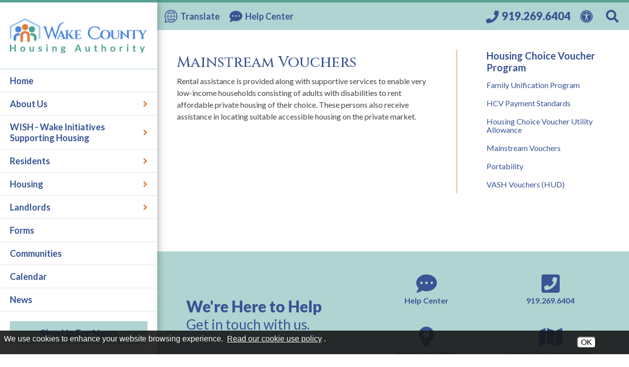

--- FILE ---
content_type: text/html; charset=UTF-8
request_url: https://www.wakecountyha.org/mainstream-vouchers
body_size: 8504
content:
<!DOCTYPE html>
<html lang="en">
    <head><meta property="og:title" content="Mainstream Vouchers" /><meta property="og:url" content="https://www.wakecountyha.org/mainstream-vouchers" /><meta property="og:type" content="article" /><meta property="og:image" content="https://www.wakecountyha.org/images/social_media_default.png" /><meta property="og:description" content="Rental assistance is provided along with supportive services to enable very low-income households consisting of adults with ..." />
		
		<!-- Global site tag (gtag.js) - Google Analytics -->
		<script async src="https://www.googletagmanager.com/gtag/js?id=G-RCBEBPYBVW"></script>
		<script>
		  window.dataLayer = window.dataLayer || [];
		  function gtag(){dataLayer.push(arguments);}
		  gtag('js', new Date());

		  gtag('config', 'G-RCBEBPYBVW');
		</script>

        <!-- Generated 2025-12-12 04:44:47 -->
        
        <meta charset="utf-8">
        <meta http-equiv="X-UA-Compatible" content="IE=edge">
        <meta name="viewport" content="width=device-width, initial-scale=1.0">  
		<meta name="theme-color" content="#385494">
        <meta property="fb:app_id" content="623428984457264" />  
         
        <title>Mainstream Vouchers - Wake County Housing Authority</title>
                
		<link rel="apple-touch-icon" sizes="57x57" href="templates/wakecountyha.org/images/favicons/apple-icon-57x57.png">
		<link rel="apple-touch-icon" sizes="60x60" href="templates/wakecountyha.org/images/favicons/apple-icon-60x60.png">
		<link rel="apple-touch-icon" sizes="72x72" href="templates/wakecountyha.org/images/favicons/apple-icon-72x72.png">
		<link rel="apple-touch-icon" sizes="76x76" href="templates/wakecountyha.org/images/favicons/apple-icon-76x76.png">
		<link rel="apple-touch-icon" sizes="114x114" href="templates/wakecountyha.org/images/favicons/apple-icon-114x114.png">
		<link rel="apple-touch-icon" sizes="120x120" href="templates/wakecountyha.org/images/favicons/apple-icon-120x120.png">
		<link rel="apple-touch-icon" sizes="144x144" href="templates/wakecountyha.org/images/favicons/apple-icon-144x144.png">
		<link rel="apple-touch-icon" sizes="152x152" href="templates/wakecountyha.org/images/favicons/apple-icon-152x152.png">
		<link rel="apple-touch-icon" sizes="180x180" href="templates/wakecountyha.org/images/favicons/apple-icon-180x180.png">
		<link rel="icon" type="image/png" sizes="192x192"  href="templates/wakecountyha.org/images/favicons/android-icon-192x192.png">
		<link rel="icon" type="image/png" sizes="32x32" href="templates/wakecountyha.org/images/favicons/favicon-32x32.png">
		<link rel="icon" type="image/png" sizes="96x96" href="templates/wakecountyha.org/images/favicons/favicon-96x96.png">
		<link rel="icon" type="image/png" sizes="16x16" href="templates/wakecountyha.org/images/favicons/favicon-16x16.png">
		<meta name="msapplication-TileColor" content="#ffffff">
		<meta name="msapplication-TileImage" content="templates/wakecountyha.org/images/favicons/ms-icon-144x144.png">
        <link rel="shortcut icon" type="image/x-icon" href="/favicon.ico"/>

                <link rel="stylesheet" href="/templates/wakecountyha.org/css/lib.css?v=1.8">
        <link rel="stylesheet" href="/templates/wakecountyha.org/css/styles.css?v=1.8">
        
		<link rel="stylesheet" href="https://use.fontawesome.com/releases/v5.8.2/css/all.css">

		
	                                
    <style>
#cookie_consent {
	font-family: Open Sans, Fira Sans, sans-serif;
	font-size: 16px !important;
	color: white !important;
	position: fixed;
	background-color: rgba(23,23,23,0.9);
	z-index:999999999;
	width: 100%;
	min-height: 48px;
	bottom:0;
	display:none;
	left:0;
}
#cookie_content {
	box-sizing:border-box;
	padding: 8px 0 4px 8px !important;
    width: -webkit-calc(100% - 173px);
    width:    -moz-calc(100% - 173px);
    width:         calc(100% - 173px);
	float:left;
}
#cookie_buttons {
	text-align:center;
	padding-bottom:8px;
	float:left;
	width:172px;
}
@media only screen and (max-width:800px) {
	#cookie_content {
		width:75%;
		text-decoration-color:red !important;
	}
	#cookie_buttons {
		text-align:center;
		width:20%;
	}
}
@media only screen and (max-width:600px) {
	#cookie_content {
		width:100%;
		text-decoration-color:red !important;
	}
	#cookie_buttons {
		text-align:center;
		width:100%;
	}
}

#cms_body_content #cookie_content a {
	text-decoration:underline !important;
	color:white !important;
}
.cookie_button {
	display:inline-block;
	font-family: Open Sans, Fira Sans, sans-serif;
	font-size: 16px !important;
	margin:12px 4px 0px 4px;
	border-radius:6px;
}
.cookie_embed_button {
	margin:6px 0 4px 0;
	padding: 0 6px 0 6px;
	display:inline-block;
	border-radius:6px;
	background-color:white;
}

.cookie_consent_box {
	font-size:16px;
	max-width:600px;
	font-weight:400;
	display:inline-block;
	color:white;
	background-color:#171717;
	text-align:center;
	/*border-color:black;
	border-style:solid;*/
	border-width:thin;
	padding:6px;
}

.cookie_consent_box div {
	padding-top: 4px;
}

#cms_body_content .cookie_consent_box a {
	text-decoration:underline !important;
	color:white !important;
}
.cookie_consent_link {
	margin:4px;
	color: white !important;
}
.cookie_policy_link {
	margin:4px 8px 4px 4px;
	width:100%;
}
#accept_cookie {
	background-color:white;
}
#deny_cookie {
	background-color:white;
}
</style><style>
			@media(max-width:64em) {
				.headerAlerts {display:none !important;}
			}
		</style></head>
    
   	<body>

	   <script src="//ajax.googleapis.com/ajax/libs/jquery/3.6.0/jquery.min.js"></script>
		
	   <div id="skipToContent"><a href="#right_nav">Skip to Main Content</a></div>
    	
				

<script>
		
	$(document).ready(function()
	{
		buildMasterMenu();
	});

	var clickedname="";
	function buildMasterMenu()
	{
		$('#mobile-menu-body').html("<li class='ease'><a href='/'>Home</a></li><li class='ease'><span class='hasSubpages' role='button' tabindex='0' onkeypress='backButtonKeyboard(1,event)' onclick='clickMenu(1)'>About Us<i class='fa fa-angle-right'></i></span></li><li class='ease'><span class='hasSubpages' role='button' tabindex='0' onkeypress='backButtonKeyboard(45,event)' onclick='clickMenu(45)'>WISH - Wake Initiatives Supporting Housing<i class='fa fa-angle-right'></i></span></li><li class='ease'><span class='hasSubpages' role='button' tabindex='0' onkeypress='backButtonKeyboard(2,event)' onclick='clickMenu(2)'>Residents<i class='fa fa-angle-right'></i></span></li><li class='ease'><span class='hasSubpages' role='button' tabindex='0' onkeypress='backButtonKeyboard(4,event)' onclick='clickMenu(4)'>Housing<i class='fa fa-angle-right'></i></span></li><li class='ease'><span class='hasSubpages' role='button' tabindex='0' onkeypress='backButtonKeyboard(3,event)' onclick='clickMenu(3)'>Landlords<i class='fa fa-angle-right'></i></span></li><li class='ease'><a href='/forms'>Forms</a></li><li class='ease'><a href='/locations'>Communities</a></li><li class='ease'><a href='/calendar'>Calendar</a></li><li class='ease'><a href='/news'>News</a></li>");
		var translated = JSON.parse(false);
		if (translated) {
			console.log("translated");
			var website_url = "wakecountyha.org";
			var search_text = window.location.search;
			var srch_txt = '';
			var munge_url, munge_path;
			var link;
			var mobile_menu = document.getElementById("mobile-menu-body");
			// Google should have done the text translation, we need to "translate" the links
			var li_tags = mobile_menu.getElementsByTagName('li');
			for (li_tag of li_tags) {
				// check if there is an <a> tag
				for (let i = 0; i < li_tag.children.length; i++) {
					if (li_tag.children[i].tagName == "A") {
						link = li_tag.children[i];
						// replace the a.href value
						if (link.href.includes(website_url)) {
							// this is what we change
							munge_url = new URL(link.href);
							munge_path = munge_url.pathname;
							srch_txt = search_text;
							if (link.href.includes('?')) {
								srch_txt = search_text.replace('?','&');
							}
							link.setAttribute('href',"//"+window.location.hostname+munge_path+srch_txt);
						}
					}
				}
			};
		}
	}

	function buildMenu(data)
	{
		var object = data;
		var translated = JSON.parse(false);
		var search_text = window.location.search;
		var srch_txt = '';

		var sortedArray = [];

		for(var link in object['children'])
		{
			sortedArray.push({'link':link,'name':object['children'][link]});
		}

		sortedArray.sort(function(a, b) 
		{
		  var nameA = a.name.toUpperCase(); // ignore upper and lowercase
		  var nameB = b.name.toUpperCase(); // ignore upper and lowercase
		  if (nameA < nameB) {
			return -1;
		  }
		  if (nameA > nameB) {
			return 1;
		  }

		  // names must be equal
		  return 0;
		});

		object['children'] = sortedArray;
		// var nodes ="<ul>";
		var nodes = '';

		if(object['links'] != "")
		{
			var str = object['links'];
			str = str.split(">");
			nodes += "<li class='ease'><span class='block backButton' role='button' tabindex='0' onkeypress='backButtonKeyboard("+str[str.length-2]+",event)' onclick='clickMenu("+str[str.length-2]+")'><i class='fas fa-arrow-left' aria-hidden='true'></i> Back</span></li>"; 
		}
		else{
			if(window.innerWidth >= 1025) {
				nodes += "<li class='ease'><span class='block backButton' role='button' tabindex='0' onkeypress='lastBack()' onclick='lastBack()'><i class='fas fa-arrow-left' aria-hidden='true'></i> Back</span></li>"; 
			} else {
				nodes += "<li class='ease'><span class='block backButton' role='button' tabindex='0' onkeypress='backButtonKeyboard(-1,event)' onclick='clickMenu(-1)'><i class='fas fa-arrow-left' aria-hidden='true'></i> Back</span></li>"; 
			}
		}
		if (translated) {
			srch_txt = search_text;
			if (object['old_link'].includes('?')) {
				srch_txt = srch_txt.replace('?','&');
			}
			nodes+= "<li class='ease'><a href='//"+window.location.hostname+"/"+object['old_link']+srch_txt+"'>"+object['old_title']+"</a></li>"
		} else {
			nodes+= "<li class='ease'><a href='/"+object['old_link']+"'>"+object['old_title']+"</a></li>"
		}


		for(var link in object['children'])
		{
			var name = object['children'][link].name;
			if(data['sub_pages_'+object['children_id'][name]] != 0)
			{
				nodes += "<li class='ease'><span role='button' class='flexer' tabindex='0' onkeypress='clickMenu("+object['children_id'][object['children'][link].name]+")' onclick='clickMenu("+object['children_id'][object['children'][link].name]+")'>"+object['children'][link].name+" <i class='fas fa-angle-right' aria-hidden='true'></i></span></li>";
			
			} else {
				if (translated) {
					srch_txt = search_text;
					if (object['children'][link].link.includes('?')) {
						srch_txt = srch_txt.replace('?','&');
					}
					nodes += "<li class='ease'><a href='//"+window.location.hostname+"/"+object['children'][link].link+srch_txt+"'>"+object['children'][link].name+"</a></li>";
				} else {
					nodes += "<li class='ease'><a href='/"+object['children'][link].link+"'>"+object['children'][link].name+"</a></li>";
				}
			}

		}
		// nodes +="</ul>"
		if(window.innerWidth >= 1025) {
			$('#mobile-menu-body2').html(nodes);
			$('#mobile-menu-body2').show();
		} else {
			$('#mobile-menu-body').html(nodes);
		}
		
	}

	function lastBack() {
		$('.opened').focus();
		$('.opened').removeClass('opened');
		$('#mobile-menu-body2').hide();
	}
	
	function backButtonKeyboard(clickid,event){
		if(event.keyCode === 13){
			event.target.classList.toggle('opened');
			clickMenu(clickid);
		}
	}

	function clickMenu(clickid,event){
				
		if(clickid == 0){
			return;
		}

		if(clickid==-1){
			buildMasterMenu()
			document.querySelector('.backButton').focus();
			return;
		}

		//CurrentMobileItem
		page_id = clickid;
		$.ajax({
		  url: "/ajax/ajax.php",
		  method: "POST",
		  data: { 'id' : page_id },
		  dataType: 'json'
		}).fail(function(jqXHR, textStatus){
		}).done(function(data) 
		{
			buildMenu(data);
			document.querySelector('.backButton').focus()
		});
	}

</script>

<nav id="mobile-menu" class="menu push-menu-left">

	<div id="mobileMenuTop" class="show-for-medium-down">

		<div class="flexer primaryBack whiteText padLeft10 padRight10">
			<div class="close-menu size36" tabindex="0" aria-label="Close mobile menu"><i class='fas fa-times' aria-hidden='true'></i></div>
			<a href="/help-center" class="flex ai-center pad0 underlineHover">
				<div class="accent2Text size28 marginRight5"><i class='fas fa-comment-dots' aria-hidden='true'></i></div>
				<div>Help Center</div>
			</a>
		</div>

		<a href="/signup" class="siteButtons size20 ease marginTop20 marginBottom20 show-for-medium-down">Sign Up For News</a>

		<a href="https://portals.wakecountyha.org/" target="_blank" rel="noopener" class="siteButtons size20 ease marginTop20 marginBottom20 show-for-medium-down">Rent Café</a>

	</div>

	<div class="hide-for-medium-down padTop20 padBottom20 mobileMenuTop">
		<a href="/" class="noUnderline block zoom ease">
			<img src="/templates/wakecountyha.org/images/logos/logo.png" alt="Wake County Housing Authority Logo" loading="lazy">
		</a>
	</div>

	<ul id="mobile-menu-body" class="bold size18"></ul>

	<a href="/signup" class="siteButtons size20 ease marginTop20 hide-for-medium-down">Sign Up For News</a>

	<a href="https://portals.wakecountyha.org/" target="_blank" rel="noopener" class="siteButtons size20 ease marginTop20 hide-for-medium-down">Rent Café</a>

	<ul id="mobile-menu-body2" class="size18"></ul>

	<br><br>
	<div class="text-center">
		<img src="/templates/wakecountyha.org/images/2023-winner-circle.png" alt="2023 website of the year award" width="220">
	</div>
	<br><br>
</nav>

<div class="clear"></div>		
		<div id="wrapper">
			
			<header>
	
	<div id="mobile-sticky-top">

		<div class="flexer">

			<div class="menu-trigger flex ai-center nav-toggler toggle-push-left2" tabindex="0">
				<div><i class='fas fa-bars' aria-hidden='true'></i></div>
				<div class="marginLeft5">menu</div>
			</div>

			<div>
				<a href="/">
					<img id="sticky-mobile-logo" src="/templates/wakecountyha.org/images/logos/logo-white.png" alt="Wake County Housing Authority Sticky Logo" width="200" loading="lazy"/>
				</a>
			</div>

		</div>
		
	</div>
	<script>
		var displayed = false;
		$(window).scroll(function(){
		  if(window.scrollY > 70 && $(window).width() <= 1025){
			$("#mobile-sticky-top").css("display", "block");
			if(displayed === false){
			  $("#mobile-sticky-top").animate({paddingTop:25}).delay(100).animate({paddingTop:5});
			  $("#mobile-sticky-top > .menu-trigger").animate({paddingTop:20}).delay(100).animate({paddingTop:0});
			  displayed = true;
			}
		  }
		  else if(window.scrollY < 70){
			displayed = false;
			$("#mobile-sticky-top").css("display", "none");
		  }
		});
		$(window).resize(function() {
		  if($(window).width() > 1025) {
			displayed = false;
			$("#mobile-sticky-top").css("display", "none");
		  }
		})
	</script>
	
	<div id="search" class="primaryBack">
	<div id="searchContent">
		<div id="searchClose" tabindex="0" role="button" aria-label="Close site search" onkeypress="keyboardClick(event)"><i class='fas fa-times' aria-hidden='true'></i></div>
		<form action="/search.php" name="form_search" id="searchForm" class="margin0">
			<input type="hidden" name="search" value="1">
			<input type="text" class="searchInput" name="query" placeholder="What can we help you find?" onfocus="$('.searchInput').val(''); $('.searchSubmit').removeAttr('disabled');" aria-label="Search This Mobile Site">
			<button aria-label="Mobile Site Search" type="submit" name="submit" value="1" class="searchButton primaryText size30" onclick="if($('.searchInput').val() == '') { return false; }"><i class='fas fa-search' aria-hidden='true'></i></button>
		</form>
	</div>
</div>	
	<div id="topBar" class="flexer bold size18">
		
		<div class="show-for-medium-down text-center">
			<div class="menu-trigger flex ai-center nav-toggler toggle-push-left" tabindex="0">
				<div><i class='fas fa-bars' aria-hidden='true'></i></div>
				<div>menu</div>
			</div>
		</div>

		<div class="hide-medium flex">

			<a href="https://translate.google.com/translate?hl=&sl=en&tl=es&u=https://www.wakecountyha.org/site-map" target="_blank" rel="noopener" class="underlineHover flex ai-center">
				<div>
					<img src="/templates/wakecountyha.org/images/svgs/translate.svg?v=1.0" class="translateSVG" alt="Translate Icon" width="26" loading="lazy">
				</div>
				<div>Translate</div>
			</a>

			<a href="/help-center" class="underlineHover flex ai-center">
				<div><i class='fas fa-comment-dots' aria-hidden='true'></i></div>
				<div>Help Center</div>
			</a>

		</div>

		<div class="flex ai-center">
			<a href="tel:+19192696404" class="underlineHover size20 flex ai-center" aria-label="Call our office at 919.269.6404">
				<div><i class='fas fa-phone' aria-hidden='true'></i></div>
				<div class="hide-medium black size22">919.269.6404</div>
			</a>
						<div>
				<a href="/copycred#accessibility" aria-label="View our Web Accessibility Information"><i class='fas fa-universal-access' aria-hidden='true'></i></a>
			</div>
						
			<a href="#" class="searchTrigger whiteText" aria-label="Search This Site">
				<i class='fas fa-search' aria-hidden='true'></i>			</a>
		</div>
		
	</div>

	<div class="show-for-medium-down">
		<div id="headerLogo" class="text-center pad10">
			<a href="/" class="block zoom ease noUnderline">
				<img src="/templates/wakecountyha.org/images/logos/logo.png" alt="Wake County Housing Authority Logo" loading="lazy">
			</a>
		</div>
	</div>

	<div id="mobileHeaderBottom" class="primaryBack whiteText bold pad10 show-for-medium-down">

		<div class="flex ai-center jc-space">

			<a href="https://translate.google.com/translate?hl=&sl=en&tl=es&u=https://www.wakecountyha.org/site-map" target="_blank" rel="noopener" class="underlineHover flex ai-center">
				<div>
					<img src="/templates/wakecountyha.org/images/svgs/translate-orange.svg?v=1.0" class="marginRight5" alt="Translate Icon" width="26" loading="lazy">
				</div>
				<div>Translate</div>
			</a>

		</div>

	</div>
	
	<div class="headerAlerts secondaryBack primaryText bold size18 pad12 text-center show-for-medium-down">
		<a href="/signup" class="ease underlineHover">Sign Up For News</a>
	</div>

</header>			
			<main>
			
				<section id="interior" class="siteWidth center">
											
					
<!-- Used to make menu background extend to the bottom -->
<div class="flex ai-top jc-split">

    <div id="right_nav">
		    
       	<div class="flex jc-split ai-top">

			<h1 class="ptitles">Mainstream Vouchers</h1>

			
		</div>

        <div id="bodyContainer" class="text2"><p>Rental assistance is provided along with supportive services to enable very low-income households consisting of adults with disabilities to rent affordable private housing of their choice. These persons also receive assistance in locating suitable accessible housing on the private market.</p>
<p>&nbsp;</p></div>

    </div>

    <div id="lm_container">
        
        
        <a id="lm_main_page" class="ease primaryText" href="housing-choice-voucher-program">Housing Choice Voucher Program</a>         
        <a class="lm_sub_page ease" href="family-unification-program">Family Unification Program</a><a class="lm_sub_page ease" href="/upages.php?id=108">HCV Payment Standards</a><a class="lm_sub_page ease" href="housing-choice-voucher-utility-allowance">Housing Choice Voucher Utility Allowance</a><a class="lm_sub_page ease" href="mainstream-vouchers">Mainstream Vouchers</a><a class="lm_sub_page ease" href="portability">Portability</a><a class="lm_sub_page ease" href="vash-vouchers">VASH Vouchers (HUD)</a>               
    </div>
                    
</div>					<div class="clear"></div>
				</section>
			
			</main>
			
			<div id="preFooter" class="primaryText secondaryBack">

	<div class="siteWidth center">

		<div id="preFooterContent">

			<h2 class="flex flex-column">
				<span class="black size32">We're Here to Help</span>
				<span class="regular size28">Get in touch with us.</span>
			</h2>

			<div id="preFooterLinks" class="text-center">

				<a href="/help-center" class="inlineBlock pad20 noUnderline rise ease">
					<span class="size42"><i class='fas fa-comment-dots' aria-hidden='true'></i></span><br>
					<strong>Help Center</strong>
				</a>

				<a href="tel:+19192696404" class="inlineBlock pad20 noUnderline rise ease" aria-label="Main phone number - 919.269.6404">
					<span class="size42"><i class='fas fa-phone-square' aria-hidden='true'></i></span><br>
					<strong>919.269.6404</strong>
				</a>

				<a href="/help-center#map" class="inlineBlock pad20 noUnderline rise ease">
					<span class="size42"><i class='fas fa-map-marker-alt' aria-hidden='true'></i></span><br>
					<strong>Visit Our Office</strong>
				</a>

				<a href="/locations" class="inlineBlock pad20 noUnderline rise ease">
					<span class="size42"><i class='fas fa-map' aria-hidden='true'></i></span><br>
					<strong>View Our Communities</strong>
				</a>

			</div>

		</div>

	</div>

</div>

<footer class="primaryBack whiteText padLeft20 padRight20">

	<div class="siteWidth center">
		
		<div id="footerTop" class="padTop20 padBottom20">
			
			<div id="footerLogo">

				<a href="/"><img src="/templates/wakecountyha.org/images/logos/logo-white.png?v=1.2" alt="Wake County Housing Authority Logo" class="footerLogo1" loading="lazy"/></a>

				<a href="/wish-wake-initiatives-supporting-housing"><img src="/templates/wakecountyha.org/images/logos/wish-logo.png" alt="Wake County Housing Authority Wish Logo" class="footerLogo1" loading="lazy"/></a>

			</div>

			<div id="footerRight" class="flex ai-center">

				<div id="footerPhone">
					
					<div><span aria-hidden="true">P</span> <strong class="size18 black"><a href="tel:+19192696404" class="underlineHover" aria-label="Main phone number - 919.269.6404"><span class="size18">919.269.6404</span></a></strong></div>

					<div>F <strong class="size18 black">919.269.2196</strong></div>
					
				</div>

				<div id="footerHours" class="pad15">
					<strong class="black">Office Hours:</strong><br>
					<span>Monday, Tuesday, Thursday, and Friday<br> 8:30 AM - 5:00 PM<br> Closed 12 PM - 1 PM<br> Office Closed Wednesdays</span>
				</div>

			</div>
		
		</div>
		
		<div id="footerMiddle" class="padTop20 padBottom20">
			
			<div class="footerDisclaimers condensed">
											
				<div class="footerIcons">
					<img src="/templates/wakecountyha.org/images/svgs/equal-housing.svg" alt="Equal Housing Opportunity" width="30" loading="lazy"/>
					<img src="/templates/wakecountyha.org/images/svgs/handicap-accessible.svg" alt="Handicap Accessible" width="25" loading="lazy"/>
					<img src="/templates/wakecountyha.org/images/svgs/accessibility-icon.svg" alt="Web Accessibility Icon" width="25" loading="lazy"/>
				</div>
				
				<div>
					<strong class="block">We are an Equal Housing Opportunity Provider.</strong> We provide housing without discrimination on the basis of race, color, religion, sex, physical or mental handicap, familial status, national origin, or other protected class. To file a complaint of discrimination, write HUD Director, Office of Civil Rights, 451 7th Street S.W., Washington, D.C. 20410 or call Customer Service at <a href="tel:+12027081112" class="underlineHover">(202) 708-1112</a> (voice) or <a href="tel:+12027081455" class="underlineHover">(202) 708-1455</a> (TTY). HUD is an equal opportunity provider and employer.
				</div>
					
				<div>
					In accordance with federal law and United States Department of Housing and Urban Development (HUD) policy, this institution is prohibited from discriminating on the basis of race, color, national origin, age, disability, sex or familial status. To file a complaint of discrimination, write HUD Director, Office of Civil Rights, 451 7th Street S.W., Washington, DC 20410, or call <a href="tel:+12027081112" class="underlineHover">(202) 708-1112</a> (voice) or <a href="tel:+12027081455" class="underlineHover">(202) 708-1455</a> (TDD).
				</div>
						
			</div>
			
		</div>
		
		<div id="footerBottom" class="padTop10 padBottom20">

			<div>

				<span>&copy; <a href="/copycred">2025</a> Wake County Housing Authority</span>

				<span class="pipe"> | </span>

				<div id="footerLinks">
					<span><a href="/site-map" class="underline">Site Map</a></span>
					<span> | </span>
					<span><a href="/copycred#accessibility" class="underline">Accessibility</a></span>
				</div>

				<div id="footerAddress">
					100 Shannon Drive					<span class="pipe"> &bull; </span>
					<span id="cityState">
						Zebulon, North Carolina 27597					</span>
				</div>

			</div>

			<div>
				<a href="https://www.brooksjeffrey.com/" target="_blank" aria-label="Site Design & Hosting by Brooks Jeffrey Marketing - The National Leader in Affordable Housing Marketing" rel="noopener">
					<img src="/templates/wakecountyha.org/images/svgs/bjm-logo.svg?v=1.0" alt="Site Design & Hosting by Brooks Jeffrey Marketing - The National Leader in Affordable Housing Marketing" width="240" loading="lazy"/>
				</a>
			</div>

		</div>
			
	</div>
	
</footer>			
		</div>

		<div id="searchMask" class="ease"></div>
		
				<script src="/templates/wakecountyha.org/js/lib.js?v=1.8"></script>
		<script src="/templates/wakecountyha.org/js/main.js?v=1.8"></script>
			
	<div id='cookie_consent'>
	<div id='cookie_content'>
		We use cookies to enhance your website browsing experience. <a class="cookie_consent_link" href="/copycred#cookie_use" target="_blank" rel="noopener">Read our cookie use policy</a>.
	</div>
	<div id='cookie_buttons'>
		<button aria-label="Accept Cookies" tabindex="0" class="cookie_button" id="accept_cookie" onclick="accept_cookies();">OK</button>
	</div>
</div><script>

	$( document ).ready(function() {
		var how = 'disabled';
		if (navigator.cookieEnabled) {
			how = 'enabled';
		} else {
			console.log( "Cookies are not enabled." );
			how = 'disabled';
		}
		$.ajax(
		{	type: 'POST', 
			url: 'https://www.wakecountyha.org/cookie_consent_ajax.php/', 
			data: {	cookies_enabled : how },
			dataType: 'json',
			success: function(response) {
				console.log(response['message']);
				if (!response['enabled']) {
					console.log(response);
					if (!response['already_called']) {
						alert('Cookies are disabled. This may have an impact on how this site performs or displays.');
					}
					$('#cookie_consent').hide();
				}
			},
			error: function(response) {
				console.log("There was an error: "+response);
				console.log(response);
			}
		});
	});

	function accept_cookies(event)
	{
		set_cookie('cookie_consent','accepted');
		$('#cookie_consent').hide();
		event.cancelBubble = true;
		event.preventDefault();
	}

	function deny_cookies()
	{
		if (confirm("You have chosen to deny cookies. This will mean we will not be able to react to your browsing choices, which may impact your user experience on this site. If this is correct, click 'OK', otherwise click 'Cancel' to return to the page.")) {
			console.log("Cookies denied.");
			set_cookie('cookie_consent','denied');
			$('#cookie_consent').hide();
		} else {
			console.log("Deny cookies choice canceled.");
		}
	}

	function get_cookie(name)
	{
		$.ajax({	
			type: 'POST', 
			url: 'https://www.wakecountyha.org/cookie_consent_ajax.php/', 
			data: {	get_cookie_value : 'cookie_consent'},
			//dataType: 'json',
			success: function(response) {
				var response_json = JSON.parse(response);
				switch(response_json['message']) {
					case 'accepted':
						$('#cookie_consent').hide();
						break;
					case 'denied':
						$('#cookie_consent').hide();
						break;
					default:
						console.log("consent unset");
						if (navigator.cookieEnabled) {
							$('#cookie_consent').show();
						}
						break;
				}
			},
			error: function(response) {
				console.log("in error");
				console.log(response);
			}
		});
	}

	function set_cookie(which, what)
	{		
		$.ajax(
			{	type: 'POST', 
				url: 'https://www.wakecountyha.org/cookie_consent_ajax.php/', 
				data: {	set_cookie_value : which,
						value : what },
				dataType: 'json',
				success: function(response) {
					console.log(response['message']);
					$('#accept_cookie').hide();
				},
				error: function (jqXHR, exception) {
		var msg = '';
		if (jqXHR.status === 0) {
			console.log('Not connect. Verify Network.');
			// treat this as a success
			$('#accept_cookie').hide();
		} else {
			if (jqXHR.status == 404) {
				msg = 'Requested page not found. [404]';
			} else if (jqXHR.status == 500) {
				msg = 'Internal Server Error [500].';
			} else if (exception === 'parsererror') {
				msg = 'Requested JSON parse failed.';
			} else if (exception === 'timeout') {
				msg = 'Time out error.';
			} else if (exception === 'abort') {
				msg = 'Ajax request aborted.';
			} else {
				msg = 'Uncaught Error. ' + jqXHR.responseText;
			}
			alert('There was an ajax error: '+msg);
		}
	},
			}
		);
		//setTimeout(function(){location = location},500);
	}

	function set_the_cookie(which, what)
	{
		if (confirm(`You are about to accept cookies for this site. \r\rClick "OK" to proceed, or "Cancel" to return to the page without accepting cookies.`)) {
			$.ajax(
				{	type: 'POST', 
					url: 'https://www.wakecountyha.org/cookie_consent_ajax.php/', 
					data: {	set_cookie_value : which,
							value : what },
					dataType: 'json',
					success: function(response) {
						console.log(response['message']);
						$('#accept_cookie').hide();
					},
					error: function (jqXHR, exception) {
		var msg = '';
		if (jqXHR.status === 0) {
			console.log('Not connect. Verify Network.');
			// treat this as a success
			$('#accept_cookie').hide();
		} else {
			if (jqXHR.status == 404) {
				msg = 'Requested page not found. [404]';
			} else if (jqXHR.status == 500) {
				msg = 'Internal Server Error [500].';
			} else if (exception === 'parsererror') {
				msg = 'Requested JSON parse failed.';
			} else if (exception === 'timeout') {
				msg = 'Time out error.';
			} else if (exception === 'abort') {
				msg = 'Ajax request aborted.';
			} else {
				msg = 'Uncaught Error. ' + jqXHR.responseText;
			}
			alert('There was an ajax error: '+msg);
		}
	},
				}
			);
			//setTimeout(function(){location = location},500);
		}
	}

	var callback = function(){
		get_cookie('cookie_consent');
		if($('#cookie_use').length) {
			if($('#floatingHeader').length) {
				$('html, body').animate({
					scrollTop: $("#cookie_use").offset().top - 65},10);
			} else if ($('.floatingHeader').length) {
				$('html, body').animate({
					scrollTop: $("#cookie_use").offset().top - 74},10);
			}
		}
	};

	if ( document.readyState === "complete" || (document.readyState !== "loading" && !document.documentElement.doScroll)) {
		callback();
	} else {
		document.addEventListener("DOMContentLoaded", callback);
	}
			
	$('#accept_cookie').keypress(function(event) {
		if(event.keyCode === 13) {
			accept_cookies();
		}
	});

	$('#deny_cookie').keypress(function(event) {
		if(event.keyCode === 13) {
			deny_cookies();
		}
	});

</script></body>   
    
</html><!-- PROPRIETARY - reuse prohibited without written permission by Brooks-Jeffrey Marketing, Inc. -->

--- FILE ---
content_type: text/html; charset=UTF-8
request_url: https://www.wakecountyha.org/cookie_consent_ajax.php/
body_size: 58
content:
{"success":true,"message":"No cookie by that name found."}

--- FILE ---
content_type: text/html; charset=UTF-8
request_url: https://www.wakecountyha.org/cookie_consent_ajax.php/
body_size: 82
content:
{"enabled":true,"already_called":false,"message":"Cookies are enabled."}

--- FILE ---
content_type: text/css
request_url: https://www.wakecountyha.org/templates/wakecountyha.org/css/styles.css?v=1.8
body_size: 7813
content:
@import url('https://fonts.googleapis.com/css2?family=Cinzel:wght@500&family=Fira+Sans+Extra+Condensed:wght@400;700&family=Lato:ital,wght@0,400;0,700;0,900;1,400;1,700&display=swap');
:root{
	--primary: #385494; /* Blue */
	--secondary: #afd4d1; /* Light Green */
	--accent: #d3e2f6; /* Light Blue */
	--accent2: #e07e3c; /* Orange */
	--opaque: rgba(56,84,148,0.9);
	--black: #000000;
	--white: #FFFFFF;
	--menu: #385494;
	--menuHover: #385494;
	--menuHoverText: #FFFFFF;
	--menuDividers: #d7e9e8;
	--text: #444444;
	--mainFont: 'Lato', sans-serif;
	--headingFont: 'Cinzel', serif;
	--condensedFont: 'Fira Sans Extra Condensed', sans-serif;
}

body {
	background-color: #FFFFFF;
	background-color: var(--white);
	color: #444444;
	color: var(--text);
	font-size: 16px;
	font-weight: 400;
	min-width: 320px;
	padding-left:320px;
	font-family: 'Lato', sans-serif;
	font-family: var(--mainFont);
	position:relative;
	border-top:5px solid #58a291;
	text-rendering: optimizeLegibility;
	-webkit-font-smoothing: antialiased;
	-moz-osx-font-smoothing: grayscale;
}

#wrapper {width:100%;}

header {position:relative;}

#topBar {
	background-color: #afd4d1;
	background-color:var(--secondary);
	color:#385494;
	color:var(--primary);
	padding:4px 5px;
	font-size:18px;
}

#topBar a {padding: 10px;}
	
#topBar i {
	color:#385494;
	color:var(--primary);
	font-size:26px;
	vertical-align:middle;
}

#topBar i,
#topBar img {margin-right:6px;}

.searchTrigger{
	padding: 0 15px 0 10px;
	display: inline-block;
    color: #FFFFFF;
    color: var(--white);
    cursor: pointer;
}

.searchTrigger i {
	font-size: 21px;
}

#search {
	width:100%;
	border-top: 5px solid #58a291;
	display:none;
	position: fixed;
    top: 0;
    left: 0;
	z-index: 17;
}

#searchContent {
	display:flex;
	justify-content:flex-end;
}

.searchMask {
    position: fixed;
    top: 0;
    left: 0;
    z-index: 16;
    width: 100%;
    height: 100%;
    background: rgba(0, 0, 0, 0.5);
}

#search .searchInput {
	padding:25px 10px;
	position:relative;
	margin-bottom:0;
	width:450px;
}

#search .searchButton {
	box-shadow: none;
	position:absolute;
	top:7px;
	right:10px;
	width: auto;
    padding: 0;
    background-color: transparent;
	border:none;
}

#searchClose {
	position: absolute;
    right: 465px;
    color: #FFFFFF;
    font-size: 36px;
    top: 5px;
    cursor: pointer;
}

.fixBody {
	position:fixed;
	left:0;
	width:100%;
	height:100%;
	overflow-y:scroll;
}

#mobile-menu {
	padding-bottom:20px;
	color:#385494;
	color:var(--primary);
	font-weight:400;
	width:100% !important;
	max-width:320px !important; 
	background-color: #FFFFFF;
	background-color:var(--white);
	box-shadow:0 3px 15px rgba(50,50,50,0.5);
	z-index:16;
	border-top:5px solid #58a291;
}

#mobile-menu ul {list-style: none; }

#mobile-menu li {
	border-bottom:1px solid #d7e9e8;
	border-bottom:1px solid var(--menuDividers);
}

.mobileMenuTop {
	position:fixed;
	top:0;
	left:0;
	width:320px;
	background:#FFFFFF;
	background:var(--white);
	/* box-shadow:0 0 10px 1px rgba(215,233,232,0.8); */
	border-top:5px solid #58a291;
	border-bottom:1px solid #afd4d1;
}

#mobileMenuTop {border-top:5px solid #58a291;}

#mobile-menu-body {padding-top:136px;}	

#mobile-menu-body2 li {border-bottom:1px solid #a9c2e1;}

#mobile-menu-body2 .fa-angle-right{float:right;}

#mobile-menu li:hover,
#mobile-menu li:focus {
	color:#FFFFFF;
	color:var(--menuHoverText);
	background-color: #385494;
	background-color: var(--menuHover);
}

#mobile-menu a,
#mobile-menu span {
	cursor: pointer;
	text-decoration:none;
	display:block;
	padding:12px 20px;
}

#mobile-menu-body a,
#mobile-menu-body span {
	display:flex;
	align-items:center;
	justify-content:space-between;
}

#mobile-menu-body i {
	color:#e07e3c;
	color:var(--accent2);
}

#mobile-menu-body2 {
	position:fixed;
	height:100%;
	top:0;
	left:320px;
	background-color: #bdd5ef;
	width:320px;
	color:#385494;
	color:var(--menu);
	display:none;
	padding-top:89px;
	padding-bottom:45px;
	border-top:5px solid #58a291;
	overflow-y:auto;
}

#mobileMenuTop {border-bottom:1px solid #a9c2e1;}

#mobileMenuTop .flex {display:flex !important;}

.close-menu i {cursor: pointer;}

#mobile-sticky-top {display:none;}

/* Rotator */
#rotator {
	position:relative;
	z-index:0;
}

.sliderArrow {
    position: absolute;
    bottom:165px;
    left: 50%;
    transform: translateX(-50%);
    font-size: 36px;
    cursor: pointer;
	color:#385494;
	color:var(--primary);
	background:#FFFFFF;
	background:var(--white);
	padding:15px 15px 10px 15px;
	border-radius:50%;
	z-index:2;
	line-height:1;
}

.blip {
	width: 65px;
	height: 65px;
	border: 15px solid rgba(255,255,255,0.5);
	border-radius: 50%;
	background-color: rgba(255,255,255,0.5);
	transition: all .5s ease;
	animation-name: grow;
	animation-duration: 2000ms; 
	animation-timing-function: ease-out; 
	animation-direction: alternate;
	animation-iteration-count: 3;
	animation-fill-mode: none;
	animation-play-state: running;
	position:absolute;
	left:-2px;
	top:-1px;
	z-index:-1;
}
@keyframes grow {
    0%   {transform: scale(1);}
    25%   {transform: scale(1.1);}
    50%  {transform: scale(1.3);}
    75%  {transform: scale(1.1);}
    100% {transform: scale(1);}
}

.fixBlip {
	width:85px;
	height:85px;
	top:-12px;
	left:-12px;
}

#rotator_desc {
    color: #385494;
    color: var(--primary);
	background:rgba(255,255,255,0.8);
    width: 100%;
    min-height: 50px;
    padding:20px;
    overflow-y: auto;
    position: absolute;
    bottom: 0;
    right: 0;
    text-align: center;
	box-shadow:0 10px 30px 0 #e4e4e4;
}

#banner-link i {
	margin-left: 5px;
	text-decoration: none;
}

#banner-link {font-size:22px;}

#rotator_controls {
    z-index: 1;
    line-height: 25px;
    font-size: 25px;
    position: absolute;
    right: 0;
    top:50%;	
	transform:translateY(-100%);
	z-index:11;
}

.banner-title {
    font-size: 30px;
	margin:0 0 10px 0;
	display: inline-block;
	border-bottom:1px solid #e07e3c;
	border-bottom:1px solid var(--accent2);
	line-height:1;
	padding:5px 0;
}

.feedWrapper {padding:30px;}

.feedTop {
	display:flex;
	align-items:center;
	justify-content:space-between;
	padding-bottom:20px;
}

#newsFeed .feedLink,
#newsFeedLarge .feedLink {
	padding:10px;
	background:#afd4d1;
	background:var(--secondary);
}

#newsFeed .feedLink:after,
#newsFeedLarge .feedLink:after {display:none;}

.feedHeading,
.feedLink {position:relative;}

.feedHeading:before {
	content:"";
	height:1px;
	width:100vw;
	background:#e07e3c;
	background:var(--accent2);
	display:block;
	position:absolute;
	left:-100.5vw;
	top:50%;
	transform:translateY(-50%);
}

.feedLink:after {
	content:"";
	height:1px;
	width:100vw;
	background:#e07e3c;
	background:var(--accent2);
	display:block;
	position:absolute;
	bottom:-10px;
	left:0;
}

.feedLinkSmall {display:none;}

#newsContainer {background:rgba(175,212,209,0.5);}

#newsFeed {
    display: grid;
    grid-template-columns: repeat(2, 48%);
    grid-template-rows: auto;
    align-content: space-around;
    justify-content: space-between;
    padding: 10px 0;
}

.cardBox {
    display: flex;
    align-items: flex-start;
    margin: 20px auto;
    width: 100%;
    max-width: 700px;
    height: 100%;
    max-height: 236px;
    padding: 24px;
    background:#FFFFFF;
    background:var(--white);
    border-radius:10px;
    box-shadow:0 0 20px 0 rgba(56,84,148,0.5);
  }
  
  .cardImage {
    width: 100%;
    max-width: 300px;
    height: 188px;
    background: #fff;
    background: var(--white);
    background-size: contain;
    background-repeat: no-repeat;
    background-position: center;
    margin-right: 20px;
    border: 10px solid #fff;
    border: 10px solid var(--white);
  }
  
  .cardInfo {
    display: flex;
    flex-direction: column;
    justify-content: space-between;
    width: 100%;
    height: 100%;
    min-height: 178px;
    border-left:1px solid #385494;
    border-left:1px solid var(--primary);
    padding-left:25px;
  }

.moreButton {border-radius:5px;}

#calendarFeed {
	background-image:url(../images/template/calendar-bg.png);
	background-repeat:no-repeat;
	background-position:center;
	background-size:cover;
	width:100%;
	min-height:300px;
	margin-bottom:25px;
}

#calendarItems {
	display:flex;
	align-items:center;
	justify-content:space-evenly;
	gap:2vw;
}

#calendarItems>div {
	padding:20px 2vw 20px 0;
	width:33.333%;
	flex:1;
	height:100%;
}

#calendarItems>div:nth-child(1),
#calendarItems>div:nth-child(2) {
	border-right:2px solid #e07e3c;
	border-right:2px solid var(--accent2);
}

.eventContainer {
	display:flex;
	align-items:center;
	gap:8px;
}

.dateBoxWrapper {
	border-radius:50%;
	border:2px solid #e07e3c;
	border:2px solid var(--accent2);
}

.dateBox {
	width:115px;
	height:115px;
	border-radius:50%;
	line-height:1;
	border:4px solid #d3e2f6;
	border:4px solid var(--accent);
}

.oneDate {padding-top:27px;}
.multipleDates {padding-top:25px;}

.cal_item {max-width:550px;}

#mainContent {
	display:flex;
	align-items:flex-start;
	gap:40px;
}

#mainCopy {flex:2;}

#mainCopy p {line-height:1.61;}

.learnMoreLink {
	position:relative;
	z-index:2;
}

.learnMoreLink strong {position:relative;}

.learnMoreLink strong:after {
	content:"";
	height:1px;
	width:100%;
	position:absolute;
	left:0;
	bottom:-3px;
	background:#e07e3c;
	background: var(--accent2);
	display:block;
}

.learnMoreLink:hover {
	padding:25px;
	background:#385494;
	background:var(--primary);
	color:#FFFFFF;
	color:var(--white);
}

#missionBox {
    margin-top:50px;
    margin-left:105px;
    padding:25px 25px 25px 135px;
    position:relative;
    border-radius:10px;
}

#missionHeading {
    position:absolute;
    top:50%;
    transform:translateY(-50%);
    left:-108px;
    padding:15px 50px;
    border-radius:10px;
    text-align:center;
    line-height:1;
}

#missionHeading > * {
    margin:0;
    padding-bottom:5px;
    border-bottom:1px solid var(--accent2);
}

#missionHeading > * strong {display:block;}

#areaMap {
	display:block;
	flex:1;
}

#areaMapImg {
	z-index: 2;
    position: relative;
    text-align: center;
}

#areaMapImg img {width:350px;}

#areaMapServing {
	margin-top:-105px;
	padding:112px 25px 25px 25px;
	border-radius:10px;
}

#vashInfo {
    padding:25px;
    border-radius:10px;
    margin-top:0;
}

#vashBox strong {font-weight:900;}

#mapVash {flex:1;}

#preFooter {padding:20px 0;}

#preFooterContent {
	display:flex;
	align-items:center;
	gap:40px;
	padding-left:40px;
}

#preFooterLinks {
	display:grid;
	grid-template-columns: repeat(4,1fr);
    justify-content: space-around;
    align-items: center;
	column-gap:40px;
}

#footerTop {
	display:flex;
	align-items:center;
	justify-content:space-between;
	border-bottom:1px solid #FFFFFF;
	border-bottom:1px solid var(--white);
}

#footerLogo {
    display:flex;
    align-items:flex-end;
    gap:12px;
}

@media(max-width:1150px) {
    #footerLogo {
        flex-direction:column;
        align-items:center;
    }
}

#footerPhone {
    text-align: right;
	padding:15px;
	min-width:156px;
}

#footerHours {
    border-left: 1px solid #ffffff;
	border-left: 1px solid var(--white);
}

.footerIcons {
	min-width:30px;
	display:flex;
	flex-direction:column;
	align-items:flex-end;
	gap:5px;
}

.footerDisclaimers {
	display:flex;
	align-items:flex-start;
	gap:25px;
}

#footerBottom {
	display:flex;
	align-items:center;
	justify-content:space-between;
}

#footerLinks {display:inline-block;}

#interior {
	min-height:450px;
	padding:40px;
}

/* ============================================================
		Contact Page
   ============================================================ */

#contactPage {
	display:flex;
	align-items:top;
	justify-content:space-around;
	gap:20px;
}

#formContainer {width:40%;}

#mapContainer {width:60%;}

#map {
	height: auto;
	background-color: #FFFFFF;
	background-color: var(--white);
	width: 100%;
	border: 1px solid #ccc;
	overflow: hidden;
}

.successMessage {
	background-color:#4BB543;
	font-weight:bold;
	color:#FFFFFF;
	color:var(--white);
	padding:15px;
	text-align:center;
}

.google_bubble {
	font-size: 12px;
	color: #575746;
	text-decoration:none;
}

.google_bubble p {margin: 5px;}

#map .gm-style-iw > div {overflow: visible !important}
	
#map img {max-width: none !important;}

#formContainer fieldset {border-color: #ccc;}

#contactPage textarea {height:80px;}

#submit-button {
	padding:5px 15px;
	font-weight:bold;
	background-color: #385494;
	background-color: var(--primary);
	color:#ffffff;
	color:var(--white);
	width:100%;
	max-width:360px;
	-webkit-transition: all 0.3s ease-in-out;
	-moz-transition: all 0.3s ease-in-out;
	-o-transition: all 0.3s ease-in-out;
	-ms-transition: all 0.3s ease-in-out;
	transition: all 0.3s ease-in-out; 
}
 
#submit-button:hover {
	background-color: #afd4d1;
	background-color: var(--menuHover);
}

/* ============================================================ 
		FONTS | COLORS | TRANSITIONS/EFFECTS
   ============================================================ */
a {
	color: inherit;
	text-decoration: underline; 
}

p {margin-top: 0px;}

.text2 {
	font-size: 16px;
	line-height:1.5;
}

.tbold {
	font-weight: bold !important;
	font-size: 16px; 
	line-height:1.5;
}

.text2 a, 
.tbold a {
	text-decoration: underline;
	color: inherit; 
}

.text2 a:visited, 
.text2 a:link,
.tbold a:visited, 
.tbold a:link { color: inherit; }

.ptitles {
	font-size: 30px;
	font-weight: 500;
	color: #385494;
	color: var(--primary);
	margin:8px 0 8px 0;
	font-family: 'Cinzel', serif;
	font-family: var(--headingFont);
	line-height:1.2 !important;
}

.search_titles {
	font-size:20px;
	font-family: 'Lato', sans-serif;
    font-family: var(--mainFont);
}

.subtitles {
	font-size: 24px;
	font-weight:400;
	color: #385494;
	color:var(--primary);
	margin:0 0 25px 0;
	line-height:1;
}

h1,h2,h3,h4,h5,h6 {font-size:initial;}

.page_num {
	background-color:#385494 !important;
	background-color:var(--primary) !important;
    padding: 5px!important;
    min-width: 25px;
    text-align: center;
    -webkit-transition: all .3s ease-in-out;
    -moz-transition: all .3s ease-in-out;
    -o-transition: all .3s ease-in-out;
    -ms-transition: all .3s ease-in-out;
    transition: all .3s ease-in-out;
}

.page_num:hover,
.page_num:focus{
	background:#afd4d1 !important;
	background:var(--secondary) !important;
	color:#385494 !important;
	color:var(--primary) !important;
}

.active_page {color: #fff !important;}

#cboxTitle,
#cboxPrevious,
#cboxNext,
#cboxCurrent {display:none !important;}

img.cboxElement {
	padding: 0px 10px;
	margin: 10px 0px;
	margin-bottom:2px; /* to add captions */ 
}

img {
	border: 0px;
	max-width: 100%;
	height: auto; 
}

/* ===== alert buttons ====== */
/* BJW commenting this out on launch day because we are launching
without alerts and I dont want to buttons to appear clickable.
To get hover back on those buttons uncomment the following

.alert-buttons:hover {
	background:#385494;
	background:var(--primary);
	color:#FFFFFF !important;
	color:var(--white) !important;
}
*/

.alert-buttons {
	background: #afd4d1;
	background: var(--secondary);
	color:#385494 !important;
	color:var(--primary) !important;
	min-height: 106px !important;
	border: none; 
}

.ab-title {
	line-height: 1;
	font-size: 22px;
	font-weight: 400;
}

.ab-subtext {
	display: inline-block;
	line-height: 1.5 !important; 
}

.available-updates {display:none;}

#signup-for-alerts-form br {display:none;}

/* ===================== YouTube Embed ===================== */

#youtube {
	position: relative;
	padding-bottom: 56.25%; /* 16:9 ratio */
	padding-top: 50px; 
}

#youtube iframe,
#youtube object,
#youtube embed {
	position: absolute;
	top: 0;
	left: 0;
	width: 100%;
	height: 100%; 
}

/* ============================================================
		Unlimited Pages
   ============================================================ */

#lm_container {
	width:350px;
	height:100%;
	border-left:1px solid #e07e3c;
	border-left:1px solid var(--accent2);
	text-align:left;
	padding-left:50px;
	font-weight: 400;
	flex:1;
}

#lm_main_page {
	color: #385494;
	color: var(--primary);
	display: block;
	font-weight:bold;
	font-size: 20px;
	margin-bottom:5px;
	padding:0px 10px;
	text-decoration: none !important;
}

.lm_sub_page,
.sm_link {
	color: #385494;
	color: var(--primary);
	display: block;
	padding: 10px;
	line-height:1.1;
	text-decoration: none !important;
}

.lm_sub_page:hover,
.sm_link:hover {
	background-color: #d3e2f6;
	background-color: var(--accent);
	border-radius:4px;
}

.sm_link {text-align:center;}
	
#right_nav {
	flex:2;
	padding-right:50px;
}

#moreButton {display:none;}
/*  ==================================================================
				MEDIA QUERIES
	================================================================== */

/* Large - Laptop */
@media (max-width: 90em) {

	#rotator_desc {
		display:block;
		position:static;
	}

	#rotator_controls {transform:translateY(-50%);}

	.sliderArrow {bottom:35px;}

	#newsFeed {display:block;}

	.eventContainer {display:block;}

	#calendarItems>div:nth-child(1),
	#calendarItems>div:nth-child(2) {border:none;}

	#calendarItems>div {padding:20px;}

	#calendarItems {
		text-align:center;
		align-items:flex-start;
	}

	.calDateBox {margin-bottom:10px;}

	#mainContent {display:block;}

	#mainContent.feedWrapper {padding-bottom:0;}

	#mapVash {
		display:flex;
		align-items:center;
		justify-content:space-evenly;
		gap:20px;
		margin-top:40px;
		position:relative;
	}

	#preFooterContent {
		justify-content:space-around;
		gap:0;
		padding-left:5px;
	}

	#preFooter #preFooterLinks {grid-template-columns: repeat(2,1fr);}

	.footerDisclaimers {display:block;}

	.footerDisclaimers>div {padding:10px 0;}

	.footerIcons {
		flex-direction:row;
		justify-content:center;
		gap:10px;
	}

	#footerBottom {
		display:block;
		text-align:center;
	}

	.pipe {display:none;}

	#footerLinks,
	#cityState {display:block;}

	#footerAddress {padding:20px 0;}

	#contactPage {display:block;}

	#formContainer, 
	#mapContainer {width:100%;}

	.search_titles {font-size:20px;}

}

/* Medium - Tablet */
@media (max-width: 64em) {

	body {
		padding:0;
		overflow-x:hidden;
	}

	.fixBody {
		position:static;
		overflow-y:auto;
	}

	#mobile-menu {display:none;}

	#mobileMenuTop {
		position:fixed;
		left:0;
		top:0;
		width:320px;
		background:#FFFFFF;
		/* box-shadow:0 0 5px 0 rgba(50,50,50,0.5); */
		border-bottom:1px solid #afd4d1;
	}

	#mobile-menu-body {padding-top:200px;}

	#mobile-menu-body2 {display:none !important;}
	
	.menu-trigger {
		padding-left: 10px;
		cursor: pointer;
	}
	
	.menu-trigger i {font-size: 30px;}

	#banner-link {font-size:16px;}

	#mainCopy h1 {max-width:775px;}

	#mainCopy .feedHeading:before {
		top:25px;
		transform:none;
	}

	.feedLink:after {
		width:120%;
		left:auto;
		right:-30px;
	}

	#mapVash {display:block;}

	#preFooterLinks {column-gap:0;}

	#preFooterContent {padding-left:20px;}

	#preFooterContent h3 {width:315px;}

	#footerTop {
		display:block;
		text-align:center;
	}

    #footerLogo {
        flex-direction:row;
        align-items:flex-end;
        justify-content:center;
    }

	#footerRight {display:block;}

	#footerPhone {
		border:none;
		text-align:center;
		padding-top:30px;
	}

    #footerHours {border:none;}
			
	#contact-info {padding-top:10px;}
		
	#mobile-sticky-top {
		padding:10px;
		color:#FFFFFF;
		color:var(--white);
	}
	
	#mobile-sticky-top {
		position:fixed;
		display: none;
		background:rgba(56,84,148,0.9);
		background:var(--opaque);
		z-index: 100;
		width:100%;
		left:0;
		top:0;
		-webkit-box-shadow:0 0 10px 0 #000000;
		-moz-box-shadow:0 0 10px 0 #000000;
		box-shadow:0 0 10px 0 #000000;
	}
									
	#lm_container {display:none;}

	#right_nav,
	#lm_container {border:none !important;}
	
	#interior {
		padding:10px;
		min-height:0;
	}

	#right_nav {padding-right:0;}

	#moreButton{
		display:flex;
		align-items:center;
	}

	.hide-medium {display:none !important;}
		
}

/* Small - Mobile */
@media (max-width: 40em) {
	
	#rotator_controls {
		bottom:0;
		top:auto;
		transform:none;
	}

	#newsFeed {
		display:block;
		padding-bottom:40px;
		position:relative;
		top:-20px;
	}

	.feedWrapper {padding:0 20px;}

	.feedLinkLarge {display:none;}

	.feedLinkSmall {display:block;}

	.feedLink:after {right:-20px;}

    /* Items */
    #newsFeed {
        display: block;
        position: relative;
        padding: 10px 0 50px 0;
    }

    .cardBox {
        display:block;
        max-width:290px;
        max-height:none;
    }

    .cardInfo {
        border-left:0;
        padding-left:0;
        padding-top:20px;
        border-top:1px solid #006080;
        border-top:1px solid var(--primary);
        min-height:auto;
    }

	#calendarFeed {padding-bottom:40px;}

	#calendarItems {
		display:block;
		text-align:left;
		max-width:450px;
		margin:0 auto;
	}

	#calendarItems>div {
		width:100%;
		padding:10px 0;
	}

	.eventContainer {display:flex;}

	.learnMoreLink {line-height:1.5;}

    #missionBox {
        padding:25px;
        margin-left:0;
    }

    #missionHeading {position:static;}

	#mainContent {padding-top:40px;}

	#preFooterContent {
		display:block;
		padding:0;
	}

	#preFooter h2 {align-items:center;}
		
	.formWrapper,
	.formWrapper .column-padding,
	.formWrapper fieldset {
		padding-left:0;
		padding-right:0;
		border:none;
	}
	
	#search .searchInput {width:100% !important;}

	#searchForm {width:85%;}

	#searchClose {
		right:auto;
		left:5%;
	}

    #footerLogo {
        flex-direction:column;
        align-items:center;
    }
			
	.alert-buttons {max-width:280px !important;}

	.show-small{display: inline !important;}
	.hide-small{display: none !important;}
	
	.gm-style-iw {min-width: 280px !important;}

}

@media(max-width:340px) {
	.cardBox {width:275px;}
	.cardImage {
		width:265px;
		min-width:265px;
	}
	#mainContent.feedWrapper {padding:0 8px;}
}

a:focus,
*:focus {outline:1px solid #3297FD;}

#skipToContent {
    position: absolute;
    left: -1000px;
}

.siteButtons {
	background:#afd4d1;
	background:var(--secondary);
	color:#385494;
	color:var(--primary);
	font-weight:bold;
	text-align:center;
	padding:10px;
	max-width:280px;
	display:block;
	margin-left:auto;
	margin-right:auto;
}

.siteButtons:hover {
	background:#385494;
	background:var(--primary);
	color:#FFFFFF;
	color:var(--white);
}

.siteWidth,
.site-width {
	width:100%;
	max-width:1400px;
}

.row {max-width:none !important;}

.clear {clear:both;}

.noBorder {border:none !important;}

.primaryText {
	color:#385494;
	color:var(--primary);
}

.primaryBack {
	background:#385494;
	background:var(--primary);
}

.secondaryText {
	color:#afd4d1;
	color:var(--secondary);
}

.secondaryBack {
	background:#afd4d1;
	background:var(--secondary);
}

.accentText {
	color:#d3e2f6;
	color:var(--accent);
}

.accentBack {
	background:#d3e2f6;
	background:var(--accent);
}

.accent2Text {
	color:#e07e3c;
	color:var(--accent2);
}

.accent2Back {
	background:#e07e3c;
	background:var(--accent2);
}

.whiteText {
	color:#FFFFFF;
	color:var(--white);
}

.whiteBack {
	background:#FFFFFF;
	background:var(--white);
}

.headingFont {
	font-family: 'Cinzel', serif;
	font-family: var(--headingFont);
	font-weight:500;
}

.condensed {
	font-family: 'Fira Sans Extra Condensed', sans-serif;
	font-family: var(--condensedFont);
}

/* Font Weights */
.light {font-weight:300 !important;}
.regular {font-weight:400 !important;}
.medium {font-weight:500 !important;}
.semiBold {font-weight:600 !important;}
.bold {font-weight:700 !important;}
.extraBold {font-weight:800 !important;}
.black {font-weight:900 !important;}

/* Font Styles */
.noStyle {
	text-transform:none;
	font-style:normal;
}
.italic {font-style:italic !important;}
.uppercase {text-transform: uppercase !important;}
.underline {text-decoration:underline !important;}
.noUnderline {text-decoration:none !important;}
.underlineHover {text-decoration:none;}
.underlineHover:hover,
.underlineHover:focus{text-decoration:underline !important;}
.underlineHoverAll {text-decoration:none !important;}
.underlineHoverAll:hover,
.underlineHoverAll:hover span {text-decoration:underline !important;}

/* Line Height */
.lineHeight1 {line-height:1;}
.lineHeight15 {line-height:1.5;}
.lineHeight2 {line-height:2;}

/* Font Sizes */
.size14 {font-size:14px !important;}
.size16 {font-size:16px !important;}
.size17 {font-size:17px !important;}
.size18 {font-size:18px !important;}
.size20 {font-size:20px !important;}
.size22 {font-size:22px !important;}
.size24 {font-size:24px !important;}
.size26 {font-size:26px !important;}
.size28 {font-size:28px !important;}
.size30 {font-size:30px !important;}
.size32 {font-size:32px !important;}
.size36 {font-size:36px !important;}
.size40 {font-size:40px !important;}
.size42 {font-size:42px !important;}
.size48 {font-size:48px !important;}

/* Text Alignment */
.textLeft {text-align:left !important;}
.textCenter {text-align: center !important;}
.textRight {text-align: right !important;}

/* Vertical Alignment */
.top {vertical-align:top !important;}
.middle {vertical-align:middle !important;}
.bottom {vertical-align:bottom !important;}

/* Display Elements */
.hide {display:none !important;}
.block {display:block !important;}
.inline {display:inline !important;}
.inlineBlock {display:inline-block!important;}

/* Flex */
.flex {display: flex;}
.flex-column {flex-direction:column;}
.ai-top {align-items: flex-start;}
.ai-center {align-items: center;}
.ai-bottom {align-items: flex-end;}
.jc-top {justify-content: flex-start;}
.jc-center {justify-content: center;}
.jc-bottom {justify-content: flex-end;}
.jc-split {justify-content:space-between;}
.jc-space {justify-content:space-evenly;}
.flexer {
	display:flex !important;
	align-items:center;
	justify-content:space-between;
}

/* Floats */
.floatLeft {float:left !important;}
.floatRight {float:right !important;}
.floatNone {float:none !important;}
.clearLeft {clear:left !important;}
.clearRight {clear:right !important;}
.clearBoth {clear:both !important;}

/* Positioning */
.relative {position:relative !important;}
.absolute {position:absolute !important;}
.fixed {position:fixed !important;}
.static {position:static !important;}
.center {margin-left:auto !important; margin-right:auto !important;}
.absoluteCenterX {left:50% !important; transform:translateX(-50%) !important;}
.absoluteCenterY {top:50% !important; transform:translateY(-50%) !important;}

/* Cursors */
.pointer {cursor:pointer !important;}
.grab {cursor: grab !important;}
.move {cursor:move !important;}

/* Margins */
.margin0 {margin:0px !important;}
.marginTop0 {margin-top:0px !important;}
.marginBottom0 {margin-bottom:0px !important;}
.marginLeft0 {margin-left:0px !important;}
.marginRight0 {margin-right:0px !important;}

.margin5 {margin:5px !important;}
.marginTop5 {margin-top:5px !important;}
.marginBottom5 {margin-bottom:5px !important;}
.marginLeft5 {margin-left:5px !important;}
.marginRight5 {margin-right:5px !important;}

.margin8 {margin:8px !important;}
.marginTop8 {margin-top:8px !important;}
.marginBottom8 {margin-bottom:8px !important;}
.marginLeft8 {margin-left:8px !important;}
.marginRight8 {margin-right:8px !important;}

.margin10 {margin:10px !important;}
.marginTop10 {margin-top:10px !important;}
.marginBottom10 {margin-bottom:10px !important;}
.marginLeft10 {margin-left:10px !important;}
.marginRight10 {margin-right:10px !important;}

.margin15 {margin:15px !important;}
.marginTop15 {margin-top:15px !important;}
.marginBottom15 {margin-bottom:15px !important;}
.marginLeft15 {margin-left:15px !important;}
.marginRight15 {margin-right:15px !important;}

.margin18 {margin:18px !important;}
.marginTop18 {margin-top:18px !important;}
.marginBottom18 {margin-bottom:18px !important;}
.marginLeft18 {margin-left:18px !important;}
.marginRight18 {margin-right:18px !important;}

.margin20 {margin:20px !important;}
.marginTop20 {margin-top:20px !important;}
.marginBottom20 {margin-bottom:20px !important;}
.marginLeft20 {margin-left:20px !important;}
.marginRight20 {margin-right:20px !important;}

.margin25 {margin:25px !important;}
.marginTop25 {margin-top:25px !important;}
.marginBottom25 {margin-bottom:25px !important;}
.marginLeft25 {margin-left:25px !important;}
.marginRight25 {margin-right:25px !important;}

/* Padding */
.pad0 {padding: 0px !important;}
.padTop0 {padding-top:0px !important;}
.padBottom0 {padding-bottom:0px !important;}
.padLeft0 {padding-left:0px !important;}
.padRight0 {padding-right:0px !important;}

.pad3 {padding: 3px !important;}
.padTop3 {padding-top:3px !important;}
.padBottom3 {padding-bottom:3px !important;}
.padLeft3 {padding-left:3px !important;}
.padRight3 {padding-right:3px !important;}

.pad5 {padding: 5px !important;}
.padTop5 {padding-top:5px !important;}
.padBottom5 {padding-bottom:5px !important;}
.padLeft5 {padding-left:5px !important;}
.padRight5 {padding-right:5px !important;}

.pad8 {padding: 8px !important;}
.padTop8 {padding-top:8px !important;}
.padBottom8 {padding-bottom:8px !important;}
.padLeft8 {padding-left:8px !important;}
.padRight8 {padding-right:8px !important;}

.pad10 {padding: 10px !important;}
.padTop10 {padding-top:10px !important;}
.padBottom10 {padding-bottom:10px !important;}
.padLeft10 {padding-left:10px !important;}
.padRight10 {padding-right:10px !important;}

.pad12 {padding: 12px !important;}
.padTop12 {padding-top:12px !important;}
.padBottom12 {padding-bottom:12px !important;}
.padLeft12 {padding-left:12px !important;}
.padRight12 {padding-right:12px !important;}

.pad15 {padding: 15px !important;}
.padTop15 {padding-top:15px !important;}
.padBottom15 {padding-bottom:15px !important;}
.padLeft15 {padding-left:15px !important;}
.padRight15 {padding-right:15px !important;}

.pad18 {padding: 18px !important;}
.padTop18 {padding-top:18px !important;}
.padBottom18 {padding-bottom:18px !important;}
.padLeft18 {padding-left:18px !important;}
.padRight18 {padding-right:18px !important;}

.pad20 {padding: 20px !important;}
.padTop20 {padding-top:20px !important;}
.padBottom20 {padding-bottom:20px !important;}
.padLeft20 {padding-left:20px !important;}
.padRight20 {padding-right:20px !important;}

.pad25 {padding: 25px !important;}
.padTop25 {padding-top:25px !important;}
.padBottom25 {padding-bottom:25px !important;}
.padLeft25 {padding-left:25px !important;}
.padRight25 {padding-right:25px !important;}

.pad40 {padding: 40px !important;}
.padTop40 {padding-top:40px !important;}
.padBottom40 {padding-bottom:40px !important;}
.padLeft40 {padding-left:40px !important;}
.padRight40 {padding-right:40px !important;}

.roundEdges5 {border-radius:5px;}

/* UL Nav */
.inlineList,
.inline-list{
	list-style-type:none !important;
	margin:0;
	padding:0;
}

.inlineList li,
.inline-list li{
	display:inline-block !important;
	margin:0;
	padding:0;
}

/* Woosh */
.ease {
	-webkit-transition: all 0.3s ease-in-out;
	-moz-transition: all 0.3s ease-in-out;
	-o-transition: all 0.3s ease-in-out;
	-ms-transition: all 0.3s ease-in-out;
	transition: all 0.3s ease-in-out; 
}

.zoom:hover,
.zoom:focus{
	-webkit-transform: scale(1.03);
	-moz-transform: scale(1.03);
	-o-transform: scale(1.03);
	-ms-transform: scale(1.03);
	transform: scale(1.03);
}

.rise:hover,
.rise:focus{
	-webkit-transform:translateY(-7px);
	-moz-transform:translateY(-7px);
	-o-transform:translateY(-7px);
	-ms-transform:translateY(-7px);
	transform:translateY(-7px);
}

/* =====================================
		FOR RESPONSIVE TABLES 
======================================== */

@media only screen and (max-width: 49.375em), (max-device-width: 48em) {

	table, thead, tbody, th, td, tr { 
		display: block; 
		width:100% !important;
		height:auto !important;
	}
	
	table {padding-bottom:1em;}
		
	td { 
		border: none;
		position: relative;
		padding: 2% 0 2% 1% !important;
		width:100% !important;
		height:auto !important;
		text-align: center !important;
	}
	
	td:before { 
		position: absolute;
		top: 6px;
		left: 6px;
		width: 45%; 
		padding-right: 10px; 
		white-space: nowrap;
	}
	
	td:after {content:" "; clear:both;}

}

@media print {
	#special_alert_slideshow,
	.menu-trigger,
	#searchTrigger,
	#topBar,
	#mobileHeaderBottom,
	#headerRight,
	#bottomBar,
	#newsFeed,
	#calendarFeed,
	#rotator,
	#rotator_desc,
	#rotator_controls,
	#rotator_controls_tab,
	#areaMap,
	#preFooter,
	.feedNews,
	footer {display:none !important;}
	
	main {border:none !important;}
	
}

--- FILE ---
content_type: application/javascript
request_url: https://www.wakecountyha.org/templates/wakecountyha.org/js/main.js?v=1.8
body_size: 1305
content:
function keyboardClick(e){13===e.keyCode&&(e.preventDefault(),e.target.click())}$(document).ready(function(){var e;function o(){e&&clearTimeout(e),e=setTimeout(function(){if(jQuery("#cboxOverlay").is(":visible")){var e=!1;$(".cboxPhoto").height()>0&&($(".cboxPhoto").height()>$(window).innerHeight()?$(".cboxPhoto").width()>$(window).innerWidth()?(jQuery.colorbox.resize({height:"95%",width:"95%"}),e=!0):(jQuery.colorbox.resize({height:"95%"}),e=!0):$(".cboxPhoto").width()>$(window).innerWidth()?(jQuery.colorbox.resize({width:"95%"}),e=!0):e=!0),1==e?($("#colorbox").css("top",$(window).innerHeight()/2-$(".cboxPhoto").height()/2),$("#colorbox").css("left",$(window).innerWidth()/2-$(".cboxPhoto").width()/2)):jQuery.colorbox.resize({height:"95%",width:"95%"})}},300)}$("#mobile-menu-body2,#searchMask,#search").bind("mousewheel DOMMouseScroll",function(e){var o=null;"mousewheel"==e.type?o=-1*e.originalEvent.wheelDelta:"DOMMouseScroll"==e.type&&(o=40*e.originalEvent.detail),o&&(e.preventDefault(),$(this).scrollTop(o+$(this).scrollTop()))}),$("#mobile-menu").bind("mousewheel DOMMouseScroll",function(e){if(!e.target.offsetParent||"mobile-menu-body2"!=e.target.offsetParent.id){var o=null;"mousewheel"==e.type?o=-1*e.originalEvent.wheelDelta:"DOMMouseScroll"==e.type&&(o=40*e.originalEvent.detail),o&&(e.preventDefault(),$(this).scrollTop(o+$(this).scrollTop()))}}),$("#mobile-menu-body2").bind("mousewheel DOMMouseScroll",function(e){var o=null;"mousewheel"==e.type?o=-1*e.originalEvent.wheelDelta:"DOMMouseScroll"==e.type&&(o=40*e.originalEvent.detail),o&&(e.preventDefault(),$(this).scrollTop(o+$(this).scrollTop()))}),$(".searchTrigger").click(function(){$("#searchMask").removeClass("searchMask"),$("#search").hasClass("dropped")?($("#search").removeClass("dropped"),$("#search").slideToggle("slow")):($("#searchMask").addClass("searchMask"),$("#search").addClass("dropped"),$("#search").slideToggle("slow"),$(".searchInput").focus())}),$(".searchTrigger").keypress(function(e){13===e.keyCode&&(e.preventDefault(),$("#search").hasClass("dropped")?($("#searchMask").removeClass("searchMask"),$("#search").removeClass("dropped"),$("#search").slideToggle("slow")):($("#searchMask").addClass("searchMask"),$("#search").addClass("dropped"),$("#search").slideToggle("slow"),$(".searchInput").focus()))}),$("#searchMask").click(function(){$(this).hasClass("searchMask")&&($(this).removeClass("searchMask"),$("#search").removeClass("dropped"),$("#search").slideToggle("slow"))}),$("#searchClose").click(function(){$("#searchMask").hasClass("searchMask")&&($("#searchMask").removeClass("searchMask"),$("#search").removeClass("dropped"),$("#search").slideToggle("slow"))}),$(".sliderArrow").click(function(){$("html, body").animate({scrollTop:$("#mainBody").offset().top},1e3)}),setTimeout(function(){$(".blip").addClass("fixBlip")},6e3),$(".bif_toggle").removeClass("text-center"),$("#lm_container").css("min-height",$("#right_nav").height()),($(window).width()<1025||$("#mobile-sticky-top").is(":visible"))&&$("#accessibility").length&&$("html, body").animate({scrollTop:$("#accessibility").offset().top-100},10),$("img").css("border","0").attr("draggable","false"),$('img[src*="show_image"]').each(function(){$(this).attr("loading","lazy")}),$('img[src*="show_image"]').not('a img[src*="show_image"], .nocolor').colorbox({maxWidth:"95%",maxHeight:"95%",fixed:!0,photo:!0,rel:"cbox",href:function(){return $(this).attr("src")}}).css("cursor","pointer"),jQuery(window).resize(o),window.addEventListener("orientationchange",o,!1),$(".youtube object").replaceWith(function(){var e=$(this).attr("data");return'<iframe title="'+($(this).attr("title")?$(this).attr("title"):"YouTube Video Player")+'" width="100%" height="390" src="'+(e=e.substring(0,e.indexOf("&")))+'?wmode=opaque&rel=0" frameborder="0" allowfullscreen></iframe>'}),$("iframe.embed-responsive-item").replaceWith(function(){var e=$(this).attr("src");return'<iframe title="'+($(this).attr("title")?$(this).attr("title"):"YouTube Video Player")+'" width="100%" height="390" src="'+e+'?wmode=opaque&rel=0" frameborder="0" allowfullscreen></iframe>'})}),$(window).resize(function(){window.innerWidth>=1025?($("#mobile-menu").show(),$(".mask").hide(),$("#wrapper").css("right",0),$("body").removeClass("pml-open"),$("#lm_container").css("min-height",$("#right_nav").height())):($("#mobile-menu").hide(),$(".mask").hide(),$("#wrapper").css("right",0),$("body").removeClass("pml-open"))});

--- FILE ---
content_type: image/svg+xml
request_url: https://www.wakecountyha.org/templates/wakecountyha.org/images/svgs/equal-housing.svg
body_size: 291
content:
<svg id="Layer_1" data-name="Layer 1" xmlns="http://www.w3.org/2000/svg" viewBox="0 0 72 50.77">
  <title>Equal-Housing</title>
  <g>
    <path d="M36.71,0,0,19.58v7.63H4.94V50.77H67.06V26.55H72V19.91ZM59.65,44.8H12.71V20.91L36.35,8l23.3,13.28Z" style="fill: #fff"/>
    <rect x="23.65" y="23.56" width="24.71" height="5.97" style="fill: #fff"/>
    <rect x="23.65" y="33.18" width="24.71" height="5.31" style="fill: #fff"/>
  </g>
</svg>


--- FILE ---
content_type: application/javascript
request_url: https://www.wakecountyha.org/templates/wakecountyha.org/js/lib.js?v=1.8
body_size: 11677
content:
/*!
	Colorbox 1.6.4
	license: MIT
	http://www.jacklmoore.com/colorbox
    */ !function(e,t,i){var n,a,o,r,s,l,d,c,u,p,v,h,m,f,g,b,y,w,x,_,C,S,T,N,k,P,E,A,W,I,L,H,D,O={html:!1,photo:!1,iframe:!1,inline:!1,transition:"elastic",speed:300,fadeOut:300,width:!1,initialWidth:"600",innerWidth:!1,maxWidth:!1,height:!1,initialHeight:"450",innerHeight:!1,maxHeight:!1,scalePhotos:!0,scrolling:!0,opacity:.9,preloading:!0,className:!1,overlayClose:!0,escKey:!0,arrowKey:!0,top:!1,bottom:!1,left:!1,right:!1,fixed:!1,data:void 0,closeButton:!0,fastIframe:!0,open:!1,reposition:!0,loop:!0,slideshow:!1,slideshowAuto:!0,slideshowSpeed:2500,slideshowStart:"start slideshow",slideshowStop:"stop slideshow",photoRegex:/\.(gif|png|jp(e|g|eg)|bmp|ico|webp|jxr|svg)((#|\?).*)?$/i,retinaImage:!1,retinaUrl:!1,retinaSuffix:"@2x.$1",current:"image {current} of {total}",previous:"previous",next:"next",close:"close",xhrError:"This content failed to load.",imgError:"This image failed to load.",returnFocus:!0,trapFocus:!0,onOpen:!1,onLoad:!1,onComplete:!1,onCleanup:!1,onClosed:!1,rel:function(){return this.rel},href:function(){return e(this).attr("href")},title:function(){return this.title},createImg:function(){var t=new Image,i=e(this).data("cbox-img-attrs");return"object"==typeof i&&e.each(i,function(e,i){t[e]=i}),t},createIframe:function(){var i=t.createElement("iframe"),n=e(this).data("cbox-iframe-attrs");return"object"==typeof n&&e.each(n,function(e,t){i[e]=t}),"frameBorder"in i&&(i.frameBorder=0),"allowTransparency"in i&&(i.allowTransparency="true"),i.name=new Date().getTime(),i.allowFullscreen=!0,i}},M="colorbox",q="cbox",z=q+"Element",F=q+"_open",R=q+"_load",K=q+"_complete",j=q+"_cleanup",B=q+"_closed",G=q+"_purge",U=e("<a/>"),X=0,Y={};function J(i,n,a){var o=t.createElement(i);return n&&(o.id=q+n),a&&(o.style.cssText=a),e(o)}function Q(){return i.innerHeight?i.innerHeight:e(i).height()}function V(e){return e.find('a[href], area[href], input:not([disabled]), select:not([disabled]), textarea:not([disabled]), button:not([disabled]), [tabindex="0"]')}function Z(e){return V(e).first()}function ee(e){return V(e).last()}function et(t,i){i!==Object(i)&&(i={}),this.cache={},this.el=t,this.value=function(t){var n;return void 0===this.cache[t]&&(void 0!==(n=e(this.el).attr("data-cbox-"+t))?this.cache[t]=n:void 0!==i[t]?this.cache[t]=i[t]:void 0!==O[t]&&(this.cache[t]=O[t])),this.cache[t]},this.get=function(t){var i=this.value(t);return e.isFunction(i)?i.call(this.el,this):i}}function ei(e){var t=u.length,i=(P+e)%t;return i<0?t+i:i}function en(e,t){return Math.round((/%/.test(e)?("x"===t?p.width():Q())/100:1)*parseInt(e,10))}function ea(e,t){return e.get("photo")||e.get("photoRegex").test(t)}function eo(e,t){return e.get("retinaUrl")&&i.devicePixelRatio>1?t.replace(e.get("photoRegex"),e.get("retinaSuffix")):t}function er(e){er.str!==e&&(a.add(n).removeClass(er.str).addClass(e),er.str=e)}function es(i){e(t).trigger(i),U.triggerHandler(i)}var el=function(){var e,t,i=q+"Slideshow_",n="click."+q;function o(){clearTimeout(t)}function r(){(C.get("loop")||u[P+1])&&(o(),t=setTimeout(H.next,C.get("slideshowSpeed")))}function s(){b.html(C.get("slideshowStop")).attr("aria-label",C.get("slideshowStop")).unbind(n).one(n,l),U.bind(K,r).bind(R,o),a.removeClass(i+"off").addClass(i+"on")}function l(){o(),U.unbind(K,r).unbind(R,o),b.html(C.get("slideshowStart")).attr("aria-label",C.get("slideshowStart")).unbind(n).one(n,function(){H.next(),s()}),a.removeClass(i+"on").addClass(i+"off")}function d(){e=!1,b.attr("aria-hidden","true").hide(),o(),U.unbind(K,r).unbind(R,o),a.removeClass(i+"off "+i+"on")}return function(){e?C.get("slideshow")||(U.unbind(j,d),d()):C.get("slideshow")&&u[1]&&(e=!0,U.one(j,d),C.get("slideshowAuto")?s():l(),b.attr("aria-hidden","false").show())}}();function ed(t){var o;if(!I){if(o=e(t).data(M),p=(C=new et(t,o)).get("rel"),P=0,p&&!1!==p&&"nofollow"!==p?-1===(P=(u=e("."+z).filter(function(){var t=e.data(this,M);return new et(this,t).get("rel")===p})).index(C.el))&&(P=(u=u.add(C.el)).length-1):u=e(C.el),!A){A=W=!0,er(C.get("className")),a.css({visibility:"hidden",display:"block",opacity:""}).attr("aria-hidden","true"),v=J("div","LoadedContent","width:0; height:0; overflow:hidden; visibility:hidden"),r.css({width:"",height:""}).append(v),S=s.height()+c.height()+r.outerHeight(!0)-r.height(),T=l.width()+d.width()+r.outerWidth(!0)-r.width(),N=v.outerHeight(!0),k=v.outerWidth(!0);var p,g=en(C.get("initialWidth"),"x"),b=en(C.get("initialHeight"),"y"),y=C.get("maxWidth"),w=C.get("maxHeight");C.w=Math.max((!1!==y?Math.min(g,en(y,"x")):g)-k-T,0),C.h=Math.max((!1!==w?Math.min(b,en(w,"y")):b)-N-S,0),v.css({width:"",height:C.h}),H.position(),es(F),C.get("onOpen"),_.add(f).hide(),a.attr("aria-hidden","false"),C.get("returnFocus")&&U.one(B,function(){e(C.el).focus()})}var D=parseFloat(C.get("opacity"));n.css({opacity:D==D?D:"",cursor:C.get("overlayClose")?"pointer":"",visibility:"visible"}).show(),C.get("closeButton")?x.html(C.get("close")).attr("aria-hidden","false").appendTo(r):x.appendTo("<div/>"),function t(){var n,a,o,r=H.prep,s=++X;if(W=!0,E=!1,es(G),es(R),C.get("onLoad"),C.h=C.get("height")?en(C.get("height"),"y")-N-S:C.get("innerHeight")&&en(C.get("innerHeight"),"y"),C.w=C.get("width")?en(C.get("width"),"x")-k-T:C.get("innerWidth")&&en(C.get("innerWidth"),"x"),C.mw=C.w,C.mh=C.h,C.get("maxWidth")&&(C.mw=en(C.get("maxWidth"),"x")-k-T,C.mw=C.w&&C.w<C.mw?C.w:C.mw),C.get("maxHeight")&&(C.mh=en(C.get("maxHeight"),"y")-N-S,C.mh=C.h&&C.h<C.mh?C.h:C.mh),n=C.get("href"),L=setTimeout(function(){m.show()},100),C.get("inline")){var l=e(n).eq(0);o=e("<div>").hide().insertBefore(l),U.one(G,function(){o.replaceWith(l)}),r(l)}else C.get("iframe")?r(" "):C.get("html")?r(C.get("html")):ea(C,n)?(n=eo(C,n),e(E=C.get("createImg")).addClass(q+"Photo").bind("error."+q,function(){r(J("div","Error").html(C.get("imgError")))}).one("load",function(){s===X&&setTimeout(function(){var t;C.get("retinaImage")&&i.devicePixelRatio>1&&(E.height=E.height/i.devicePixelRatio,E.width=E.width/i.devicePixelRatio),C.get("scalePhotos")&&(a=function(){E.height-=E.height*t,E.width-=E.width*t},C.mw&&E.width>C.mw&&(t=(E.width-C.mw)/E.width,a()),C.mh&&E.height>C.mh&&(t=(E.height-C.mh)/E.height,a())),C.h&&(E.style.marginTop=Math.max(C.mh-E.height,0)/2+"px"),u[1]&&(C.get("loop")||u[P+1])&&(E.style.cursor="pointer",e(E).bind("click."+q,function(){H.next()})),E.style.width=E.width+"px",E.style.height=E.height+"px",r(E)},1)}),E.src=n):n&&h.load(n,C.get("data"),function(t,i){s===X&&r("error"===i?J("div","Error").html(C.get("xhrError")):e(this).contents())})}()}}function ec(){a||(D=!1,p=e(i),a=J("div").attr({id:M,class:!1===e.support.opacity?q+"IE":"",role:"dialog","aria-hidden":"true","aria-labelledby":"cboxTitle","aria-describedby":"cboxCurrent"}).hide(),n=J("div","Overlay").hide(),m=e([J("div","LoadingOverlay")[0],J("div","LoadingGraphic")[0]]),o=J("div","Wrapper"),r=J("div","Content").append(f=J("div","Title").attr("aria-live","polite"),g=J("div","Current"),w=e('<button type="button">previous</button>').attr({id:q+"Previous","aria-hidden":"true"}),y=e('<button type="button">next</button>').attr({id:q+"Next","aria-hidden":"true"}),b=e('<button type="button">start slideshow</button>').attr({id:q+"Slideshow","aria-hidden":"true"}),m),x=e('<button type="button">close</button>').attr({id:q+"Close","aria-hidden":"true"}),o.append(J("div").append(J("div","TopLeft"),s=J("div","TopCenter"),J("div","TopRight")),J("div",!1,"clear:left").append(l=J("div","MiddleLeft"),r,d=J("div","MiddleRight")),J("div",!1,"clear:left").append(J("div","BottomLeft"),c=J("div","BottomCenter"),J("div","BottomRight"))).find("div div").css({float:"left"}),h=J("div",!1,"position:absolute; width:9999px; visibility:hidden; display:none; max-width:none;"),_=y.add(w).add(g).add(b)),t.body&&!a.parent().length&&e(t.body).append(n,a.append(o,h))}!e[M]&&(e(ec),(H=e.fn[M]=e[M]=function(i,o){var r,s=this;return i=i||{},e.isFunction(s)&&(s=e("<a/>"),i.open=!0),s[0]&&(ec(),function i(){function o(e){e.which>1||e.shiftKey||e.altKey||e.metaKey||e.ctrlKey||(e.preventDefault(),ed(this))}return!!a&&(D||(D=!0,y.click(function(){H.next()}),w.click(function(){H.prev()}),x.click(function(){H.close()}),n.click(function(){C.get("overlayClose")&&H.close()}),e(t).bind("keydown."+q,function(e){var i=e.keyCode;A&&C.get("escKey")&&27===i&&(e.preventDefault(),H.close()),A&&C.get("arrowKey")&&u[1]&&!e.altKey&&(37===i?(e.preventDefault(),w.click()):39===i&&(e.preventDefault(),y.click())),A&&C.get("trapFocus")&&9===i&&(1===V(a).length?e.preventDefault():e.shiftKey?t.activeElement===Z(a)[0]&&(e.preventDefault(),ee(a).focus()):t.activeElement===ee(a)[0]&&(e.preventDefault(),Z(a).focus()))}),e.isFunction(e.fn.on)?e(t).on("click."+q,"."+z,o):e("."+z).live("click."+q,o)),!0)}()&&(o&&(i.onComplete=o),s.each(function(){var t=e.data(this,M)||{};e.data(this,M,e.extend(t,i))}).addClass(z),(r=new et(s[0],i)).get("open")&&ed(s[0]))),s}).position=function(t,i){var n,u,v,h=0,m=0,f=a.offset();function g(){s[0].style.width=c[0].style.width=r[0].style.width=parseInt(a[0].style.width,10)-T+"px",r[0].style.height=l[0].style.height=d[0].style.height=parseInt(a[0].style.height,10)-S+"px"}if(p.unbind("resize."+q),a.css({top:-9e4,left:-9e4}),u=p.scrollTop(),v=p.scrollLeft(),C.get("fixed")?(f.top-=u,f.left-=v,a.css({position:"fixed"})):(h=u,m=v,a.css({position:"absolute"})),!1!==C.get("right")?m+=Math.max(p.width()-C.w-k-T-en(C.get("right"),"x"),0):!1!==C.get("left")?m+=en(C.get("left"),"x"):m+=Math.round(Math.max(p.width()-C.w-k-T,0)/2),!1!==C.get("bottom")?h+=Math.max(Q()-C.h-N-S-en(C.get("bottom"),"y"),0):!1!==C.get("top")?h+=en(C.get("top"),"y"):h+=Math.round(Math.max(Q()-C.h-N-S,0)/2),a.css({top:f.top,left:f.left,visibility:"visible"}).attr("aria-hidden","false"),o[0].style.width=o[0].style.height="9999px",n={width:C.w+k+T,height:C.h+N+S,top:h,left:m},t){var b=0;e.each(n,function(e){if(n[e]!==Y[e]){b=t;return}}),t=b}Y=n,t||a.css(n),a.dequeue().animate(n,{duration:t||0,complete:function(){g(),W=!1,o[0].style.width=C.w+k+T+"px",o[0].style.height=C.h+N+S+"px",C.get("reposition")&&setTimeout(function(){p.bind("resize."+q,H.position)},1),e.isFunction(i)&&i()},step:g})},H.resize=function(e){var t;A&&((e=e||{}).width&&(C.w=en(e.width,"x")-k-T),e.innerWidth&&(C.w=en(e.innerWidth,"x")),v.css({width:C.w}),e.height&&(C.h=en(e.height,"y")-N-S),e.innerHeight&&(C.h=en(e.innerHeight,"y")),e.innerHeight||e.height||(t=v.scrollTop(),v.css({height:"auto"}),C.h=v.height()),v.css({height:C.h}),t&&v.scrollTop(t),H.position("none"===C.get("transition")?0:C.get("speed")))},H.prep=function(i){if(A){var n,o="none"===C.get("transition")?0:C.get("speed");v.remove(),(v=J("div","LoadedContent").append(i)).hide().appendTo(h.show()).css({width:(C.w=C.w||v.width(),C.w=C.mw&&C.mw<C.w?C.mw:C.w,C.w),overflow:C.get("scrolling")?"auto":"hidden"}).css({height:(C.h=C.h||v.height(),C.h=C.mh&&C.mh<C.h?C.mh:C.h,C.h)}).prependTo(r),h.hide(),e(E).css({float:"none"}),er(C.get("className")),n=function(){var i,n,r=u.length;function s(){!1===e.support.opacity&&a[0].style.removeAttribute("filter")}A&&(n=function(){clearTimeout(L),m.hide(),es(K),C.get("onComplete")},f.html(C.get("title")).show(),v.show(),r>1?("string"==typeof C.get("current")&&g.html(C.get("current").replace("{current}",P+1).replace("{total}",r)).attr("aria-live","polite").show(),y[($showNext=C.get("loop")||P<r-1)?"show":"hide"]().html(C.get("next")).attr("aria-hidden",$showNext?"false":"true"),w[($showPrev=C.get("loop")||P)?"show":"hide"]().html(C.get("previous")).attr("aria-hidden",$showPrev?"false":"true"),w.is(":focus")||y.is(":focus")||x.is(":focus")||($showPrev?w.focus():$showNext?y.focus():x.focus()),el(),C.get("preloading")&&e.each([ei(-1),ei(1)],function(){var i,n=u[this],a=new et(n,e.data(n,M)),o=a.get("href");o&&ea(a,o)&&(o=eo(a,o),(i=t.createElement("img")).src=o)})):_.hide(),C.get("iframe")?(i=C.get("createIframe"),C.get("scrolling")||(i.scrolling="no"),e(i).attr({src:C.get("href"),class:q+"Iframe"}).one("load",n).appendTo(v),U.one(G,function(){i.src="//about:blank"}),C.get("fastIframe")&&e(i).trigger("load")):n(),"fade"===C.get("transition")?a.fadeTo(o,1,s):s())},"fade"===C.get("transition")?a.fadeTo(o,0,function(){H.position(0,n)}):H.position(o,n)}},H.next=function(){!W&&u[1]&&(C.get("loop")||u[P+1])&&ed(u[P=ei(1)])},H.prev=function(){!W&&u[1]&&(C.get("loop")||P)&&ed(u[P=ei(-1)])},H.close=function(){A&&!I&&(I=!0,A=!1,es(j),C.get("onCleanup"),p.unbind("."+q),n.fadeTo(C.get("fadeOut")||0,0),a.stop().fadeTo(C.get("fadeOut")||0,0,function(){a.hide().attr("aria-hidden","true"),n.hide(),es(G),v.remove(),setTimeout(function(){I=!1,es(B),C.get("onClosed")},1)}))},H.remove=function(){a&&(a.stop(),e[M].close(),a.stop(!1,!0).remove(),n.remove(),I=!1,a=null,e("."+z).removeData(M).removeClass(z),e(t).unbind("click."+q).unbind("keydown."+q))},H.element=function(){return e(C.el)},H.settings=O)}(jQuery,document,window),/*!
    * classie v1.0.0
    * class helper functions
    * from bonzo https://github.com/ded/bonzo
    * MIT license
    * 
    * classie.has( elem, 'my-class' ) -> true/false
    * classie.add( elem, 'my-new-class' )
    * classie.remove( elem, 'my-unwanted-class' )
    * classie.toggle( elem, 'my-class' )
    */ function(e){"use strict";function t(e){return RegExp("(^|\\s+)"+e+"(\\s+|$)")}function i(e,t){(n(e,t)?o:a)(e,t)}"classList"in document.documentElement?(n=function(e,t){return e.classList.contains(t)},a=function(e,t){e.classList.add(t)},o=function(e,t){e.classList.remove(t)}):(n=function(e,i){return t(i).test(e.className)},a=function(e,t){n(e,t)||(e.className=e.className+" "+t)},o=function(e,i){e.className=e.className.replace(t(i)," ")});var n,a,o,r={hasClass:n,addClass:a,removeClass:o,toggleClass:i,has:n,add:a,remove:o,toggle:i};"function"==typeof define&&define.amd?define(r):e.classie=r}(window),$(document).ready(function(){var e,t,i,n,a,o;window,i=document.body,n=document.createElement("div"),a=document.querySelector(".toggle-push-left"),o=document.querySelector(".toggle-push-left2"),n.className="mask",a.addEventListener("click",function(){$("#mobile-menu").show(),classie.add(i,"pml-open"),document.body.appendChild(n),$(".mask").show(),$("#wrapper").css("right","-320px"),t="pml-open",$(".close-menu").focus()}),a.addEventListener("keypress",function(e){13===e.keyCode&&($("#mobile-menu").show(),classie.add(i,"pml-open"),document.body.appendChild(n),$(".mask").show(),$("#wrapper").css("right","-320px"),t="pml-open",$(".close-menu").focus())}),o.addEventListener("click",function(){$("#mobile-menu").show(),classie.add(i,"pml-open"),document.body.appendChild(n),$(".mask").show(),$("#wrapper").css("right","-320px"),t="pml-open",$(".close-menu").focus()}),o.addEventListener("keypress",function(e){13===e.keyCode&&($("#mobile-menu").show(),classie.add(i,"pml-open"),document.body.appendChild(n),$(".mask").show(),$("#wrapper").css("right","-320px"),t="pml-open",$(".close-menu").focus())}),n.addEventListener("click",function(){classie.remove(i,t),t="",document.body.removeChild(n),$(".mask").hide(),$("#wrapper").css("right",0),$("#mobile-menu").hide(),$(".logo-heading").focus()}),n.addEventListener("keypress",function(e){13===e.keyCode&&(classie.remove(i,t),t="",document.body.removeChild(n),$(".mask").hide(),$("#wrapper").css("right",0),$("#mobile-menu").hide(),$(".logo-heading").focus())}),[].slice.call(document.querySelectorAll(".close-menu")).forEach(function(e,a){e.addEventListener("click",function(){classie.remove(i,t),t="",document.body.removeChild(n),$(".mask").hide(),$("#wrapper").css("right",0),$("#mobile-menu").hide(),$(".logo-heading").focus()}),e.addEventListener("keypress",function(e){13===e.keyCode&&(classie.remove(i,t),t="",document.body.removeChild(n),$(".mask").hide(),$("#wrapper").css("right",0),$("#mobile-menu").hide(),$(".logo-heading").focus())})})}),function(e){var t=!0;e.flexslider=function(i,n){var a=e(i);a.vars=e.extend({},e.flexslider.defaults,n);var o,r=a.vars.namespace,s=window.navigator&&window.navigator.msPointerEnabled&&window.MSGesture,l=("ontouchstart"in window||s||window.DocumentTouch&&document instanceof DocumentTouch)&&a.vars.touch,d="click touchend MSPointerUp keyup",c="",u="vertical"===a.vars.direction,p=a.vars.reverse,v=a.vars.itemWidth>0,h="fade"===a.vars.animation,m=""!==a.vars.asNavFor,f={};e.data(i,"flexslider",a),f={init:function(){a.animating=!1,a.currentSlide=parseInt(a.vars.startAt?a.vars.startAt:0,10),isNaN(a.currentSlide)&&(a.currentSlide=0),a.animatingTo=a.currentSlide,a.atEnd=0===a.currentSlide||a.currentSlide===a.last,a.containerSelector=a.vars.selector.substr(0,a.vars.selector.search(" ")),a.slides=e(a.vars.selector,a),a.container=e(a.containerSelector,a),a.count=a.slides.length,a.syncExists=e(a.vars.sync).length>0,"slide"===a.vars.animation&&(a.vars.animation="swing"),a.prop=u?"top":"marginLeft",a.args={},a.manualPause=!1,a.stopped=!1,a.started=!1,a.startTimeout=null,a.transitions=!a.vars.video&&!h&&a.vars.useCSS&&function(){var e=document.createElement("div"),t=["perspectiveProperty","WebkitPerspective","MozPerspective","OPerspective","msPerspective"];for(var i in t)if(void 0!==e.style[t[i]])return a.pfx=t[i].replace("Perspective","").toLowerCase(),a.prop="-"+a.pfx+"-transform",!0;return!1}(),a.ensureAnimationEnd="",""!==a.vars.controlsContainer&&(a.controlsContainer=e(a.vars.controlsContainer).length>0&&e(a.vars.controlsContainer)),""!==a.vars.manualControls&&(a.manualControls=e(a.vars.manualControls).length>0&&e(a.vars.manualControls)),""!==a.vars.customDirectionNav&&(a.customDirectionNav=2===e(a.vars.customDirectionNav).length&&e(a.vars.customDirectionNav)),a.vars.randomize&&(a.slides.sort(function(){return Math.round(Math.random())-.5}),a.container.empty().append(a.slides)),a.doMath(),a.setup("init"),a.vars.controlNav&&f.controlNav.setup(),a.vars.directionNav&&f.directionNav.setup(),a.vars.keyboard&&(1===e(a.containerSelector).length||a.vars.multipleKeyboard)&&e(document).bind("keyup",function(e){var t=e.keyCode;if(!a.animating&&(39===t||37===t)){var i=39===t?a.getTarget("next"):37===t&&a.getTarget("prev");a.flexAnimate(i,a.vars.pauseOnAction)}}),a.vars.mousewheel&&a.bind("mousewheel",function(e,t,i,n){e.preventDefault();var o=t<0?a.getTarget("next"):a.getTarget("prev");a.flexAnimate(o,a.vars.pauseOnAction)}),a.vars.pausePlay&&f.pausePlay.setup(),a.vars.slideshow&&a.vars.pauseInvisible&&f.pauseInvisible.init(),!a.vars.slideshow||(a.vars.pauseOnHover&&a.hover(function(){a.manualPlay||a.manualPause||a.pause()},function(){a.manualPause||a.manualPlay||a.stopped||a.play()}),a.vars.pauseInvisible&&f.pauseInvisible.isHidden()||(a.vars.initDelay>0?a.startTimeout=setTimeout(a.play,a.vars.initDelay):a.play())),m&&f.asNav.setup(),l&&a.vars.touch&&f.touch(),(!h||h&&a.vars.smoothHeight)&&e(window).bind("resize orientationchange focus",f.resize),a.find("img").attr("draggable","false"),setTimeout(function(){a.vars.start(a)},200),e(".banner-title").html(e(".flex-active-slide").data("banner-title")),""!==e(".flex-active-slide").data("banner-link")?(e("#banner-sub-text").html(e(".flex-active-slide").data("banner-subtitle")),e("#banner-link").attr("href",e(".flex-active-slide").data("banner-link"))):e("#banner-link").hide()},asNav:{setup:function(){a.asNav=!0,a.animatingTo=Math.floor(a.currentSlide/a.move),a.currentItem=a.currentSlide,a.slides.removeClass(r+"active-slide").eq(a.currentItem).addClass(r+"active-slide"),s?(i._slider=a,a.slides.each(function(){var t=this;t._gesture=new MSGesture,t._gesture.target=t,t.addEventListener("MSPointerDown",function(e){e.preventDefault(),e.currentTarget._gesture&&e.currentTarget._gesture.addPointer(e.pointerId)},!1),t.addEventListener("MSGestureTap",function(t){t.preventDefault();var i=e(this),n=i.index();e(a.vars.asNavFor).data("flexslider").animating||i.hasClass("active")||(a.direction=a.currentItem<n?"next":"prev",a.flexAnimate(n,a.vars.pauseOnAction,!1,!0,!0))})})):a.slides.on(d,function(t){t.preventDefault();var i=e(this),n=i.index();i.offset().left-e(a).scrollLeft()<=0&&i.hasClass(r+"active-slide")?a.flexAnimate(a.getTarget("prev"),!0):e(a.vars.asNavFor).data("flexslider").animating||i.hasClass(r+"active-slide")||(a.direction=a.currentItem<n?"next":"prev",a.flexAnimate(n,a.vars.pauseOnAction,!1,!0,!0))})}},controlNav:{setup:function(){a.manualControls?f.controlNav.setupManual():f.controlNav.setupPaging()},setupPaging:function(){var t,i,n="thumbnails"===a.vars.controlNav?"control-thumbs":"control-paging",o=1;if(a.controlNavScaffold=e('<ol class="'+r+"control-nav "+r+n+'"></ol>'),a.pagingCount>1)for(var s=0;s<a.pagingCount;s++){void 0===(i=a.slides.eq(s)).attr("data-thumb-alt")&&i.attr("data-thumb-alt","");var l=""!==i.attr("data-thumb-alt")?l=' alt="'+i.attr("data-thumb-alt")+'"':"";if(t="thumbnails"===a.vars.controlNav?'<img src="'+i.attr("data-thumb")+'"'+l+"/>":'<a href="#">'+o+"</a>","thumbnails"===a.vars.controlNav&&!0===a.vars.thumbCaptions){var u=i.attr("data-thumbcaption");""!==u&&void 0!==u&&(t+='<span class="'+r+'caption">'+u+"</span>")}a.controlNavScaffold.append("<li>"+t+"</li>"),o++}a.controlsContainer?e(a.controlsContainer).append(a.controlNavScaffold):a.append(a.controlNavScaffold),f.controlNav.set(),f.controlNav.active(),a.controlNavScaffold.delegate("a, img",d,function(t){if(t.preventDefault(),""===c||c===t.type){var i=e(this),n=a.controlNav.index(i);i.hasClass(r+"active")||(a.direction=n>a.currentSlide?"next":"prev",a.flexAnimate(n,a.vars.pauseOnAction))}""===c&&(c=t.type),f.setToClearWatchedEvent()})},setupManual:function(){a.controlNav=a.manualControls,f.controlNav.active(),a.controlNav.bind(d,function(t){if(t.preventDefault(),""===c||c===t.type){var i=e(this),n=a.controlNav.index(i);i.hasClass(r+"active")||(n>a.currentSlide?a.direction="next":a.direction="prev",a.flexAnimate(n,a.vars.pauseOnAction))}""===c&&(c=t.type),f.setToClearWatchedEvent()})},set:function(){var t="thumbnails"===a.vars.controlNav?"img":"a";a.controlNav=e("."+r+"control-nav li "+t,a.controlsContainer?a.controlsContainer:a)},active:function(){a.controlNav.removeClass(r+"active").eq(a.animatingTo).addClass(r+"active")},update:function(t,i){a.pagingCount>1&&"add"===t?a.controlNavScaffold.append(e('<li><a href="#">'+a.count+"</a></li>")):1===a.pagingCount?a.controlNavScaffold.find("li").remove():a.controlNav.eq(i).closest("li").remove(),f.controlNav.set(),a.pagingCount>1&&a.pagingCount!==a.controlNav.length?a.update(i,t):f.controlNav.active()}},directionNav:{setup:function(){var t=e('<ul class="'+r+'direction-nav"><li class="'+r+'nav-prev"><a class="'+r+'prev" href="#">'+a.vars.prevText+'</a></li><li class="'+r+'nav-next"><a class="'+r+'next" href="#">'+a.vars.nextText+"</a></li></ul>");a.customDirectionNav?a.directionNav=a.customDirectionNav:a.controlsContainer?(e(a.controlsContainer).append(t),a.directionNav=e("."+r+"direction-nav li a",a.controlsContainer)):(a.append(t),a.directionNav=e("."+r+"direction-nav li a",a)),f.directionNav.update(),a.directionNav.bind(d,function(t){var i;t.preventDefault(),(""===c||c===t.type)&&(i=e(this).hasClass(r+"next")?a.getTarget("next"):a.getTarget("prev"),a.flexAnimate(i,a.vars.pauseOnAction)),""===c&&(c=t.type),f.setToClearWatchedEvent()})},update:function(){var e=r+"disabled";1===a.pagingCount?a.directionNav.addClass(e).attr("tabindex","-1"):a.vars.animationLoop?a.directionNav.removeClass(e).removeAttr("tabindex"):0===a.animatingTo?a.directionNav.removeClass(e).filter("."+r+"prev").addClass(e).attr("tabindex","-1"):a.animatingTo===a.last?a.directionNav.removeClass(e).filter("."+r+"next").addClass(e).attr("tabindex","-1"):a.directionNav.removeClass(e).removeAttr("tabindex")}},pausePlay:{setup:function(){var t=e('<div class="'+r+'pauseplay"><a href="#"></a></div>');a.controlsContainer?(a.controlsContainer.append(t),a.pausePlay=e("."+r+"pauseplay a",a.controlsContainer)):(a.append(t),a.pausePlay=e("."+r+"pauseplay a",a)),f.pausePlay.update(a.vars.slideshow?r+"pause":r+"play"),a.pausePlay.bind(d,function(t){t.preventDefault(),(""===c||c===t.type)&&(e(this).hasClass(r+"pause")?(a.manualPause=!0,a.manualPlay=!1,a.pause()):(a.manualPause=!1,a.manualPlay=!0,a.play())),""===c&&(c=t.type),f.setToClearWatchedEvent()})},update:function(e){"play"===e?a.pausePlay.removeClass(r+"pause").addClass(r+"play").html(a.vars.playText):a.pausePlay.removeClass(r+"play").addClass(r+"pause").html(a.vars.pauseText)}},touch:function(){var e,t,n,o,r,l,d,c,m,f=!1,g=0,b=0,y=0;s?(i.style.msTouchAction="none",i._gesture=new MSGesture,i._gesture.target=i,i.addEventListener("MSPointerDown",function e(t){t.stopPropagation(),a.animating?t.preventDefault():(a.pause(),i._gesture.addPointer(t.pointerId),y=0,o=u?a.h:a.w,l=Number(new Date),n=v&&p&&a.animatingTo===a.last?0:v&&p?a.limit-(a.itemW+a.vars.itemMargin)*a.move*a.animatingTo:v&&a.currentSlide===a.last?a.limit:v?(a.itemW+a.vars.itemMargin)*a.move*a.currentSlide:p?(a.last-a.currentSlide+a.cloneOffset)*o:(a.currentSlide+a.cloneOffset)*o)},!1),i._slider=a,i.addEventListener("MSGestureChange",function e(t){t.stopPropagation();var a=t.target._slider;if(a){var s=-t.translationX,d=-t.translationY;if(y+=u?d:s,r=y,f=u?Math.abs(y)<Math.abs(-s):Math.abs(y)<Math.abs(-d),t.detail===t.MSGESTURE_FLAG_INERTIA){setImmediate(function(){i._gesture.stop()});return}(!f||Number(new Date)-l>500)&&(t.preventDefault(),!h&&a.transitions&&(a.vars.animationLoop||(r=y/(0===a.currentSlide&&y<0||a.currentSlide===a.last&&y>0?Math.abs(y)/o+2:1)),a.setProps(n+r,"setTouch")))}},!1),i.addEventListener("MSGestureEnd",function i(a){a.stopPropagation();var s=a.target._slider;if(s){if(s.animatingTo===s.currentSlide&&!f&&null!==r){var d=p?-r:r,c=d>0?s.getTarget("next"):s.getTarget("prev");s.canAdvance(c)&&(Number(new Date)-l<550&&Math.abs(d)>50||Math.abs(d)>o/2)?s.flexAnimate(c,s.vars.pauseOnAction):h||s.flexAnimate(s.currentSlide,s.vars.pauseOnAction,!0)}e=null,t=null,r=null,n=null,y=0}},!1)):(d=function(r){a.animating?r.preventDefault():(window.navigator.msPointerEnabled||1===r.touches.length)&&(a.pause(),o=u?a.h:a.w,l=Number(new Date),g=r.touches[0].pageX,b=r.touches[0].pageY,n=v&&p&&a.animatingTo===a.last?0:v&&p?a.limit-(a.itemW+a.vars.itemMargin)*a.move*a.animatingTo:v&&a.currentSlide===a.last?a.limit:v?(a.itemW+a.vars.itemMargin)*a.move*a.currentSlide:p?(a.last-a.currentSlide+a.cloneOffset)*o:(a.currentSlide+a.cloneOffset)*o,e=u?b:g,t=u?g:b,i.addEventListener("touchmove",c,!1),i.addEventListener("touchend",m,!1))},c=function(i){g=i.touches[0].pageX,b=i.touches[0].pageY,r=u?e-b:e-g,(!(f=u?Math.abs(r)<Math.abs(g-t):Math.abs(r)<Math.abs(b-t))||Number(new Date)-l>500)&&(i.preventDefault(),!h&&a.transitions&&(a.vars.animationLoop||(r/=0===a.currentSlide&&r<0||a.currentSlide===a.last&&r>0?Math.abs(r)/o+2:1),a.setProps(n+r,"setTouch")))},m=function(s){if(i.removeEventListener("touchmove",c,!1),a.animatingTo===a.currentSlide&&!f&&null!==r){var d=p?-r:r,u=d>0?a.getTarget("next"):a.getTarget("prev");a.canAdvance(u)&&(Number(new Date)-l<550&&Math.abs(d)>50||Math.abs(d)>o/2)?a.flexAnimate(u,a.vars.pauseOnAction):h||a.flexAnimate(a.currentSlide,a.vars.pauseOnAction,!0)}i.removeEventListener("touchend",m,!1),e=null,t=null,r=null,n=null},i.addEventListener("touchstart",d,!1))},resize:function(){!a.animating&&a.is(":visible")&&(v||a.doMath(),h?f.smoothHeight():v?(a.slides.width(a.computedW),a.update(a.pagingCount),a.setProps()):u?(a.viewport.height(a.h),a.setProps(a.h,"setTotal")):(a.vars.smoothHeight&&f.smoothHeight(),a.newSlides.width(a.computedW),a.setProps(a.computedW,"setTotal")))},smoothHeight:function(e){if(!u||h){var t=h?a:a.viewport;e?t.animate({height:a.slides.eq(a.animatingTo).innerHeight()},e):t.innerHeight(a.slides.eq(a.animatingTo).innerHeight())}},sync:function(t){var i=e(a.vars.sync).data("flexslider"),n=a.animatingTo;switch(t){case"animate":i.flexAnimate(n,a.vars.pauseOnAction,!1,!0);break;case"play":i.playing||i.asNav||i.play();break;case"pause":i.pause()}},uniqueID:function(t){return t.filter("[id]").add(t.find("[id]")).each(function(){var t=e(this);t.attr("id",t.attr("id")+"_clone")}),t},pauseInvisible:{visProp:null,init:function(){var e=f.pauseInvisible.getHiddenProp();if(e){var t=e.replace(/[H|h]idden/,"")+"visibilitychange";document.addEventListener(t,function(){f.pauseInvisible.isHidden()?a.startTimeout?clearTimeout(a.startTimeout):a.pause():a.started?a.play():a.vars.initDelay>0?setTimeout(a.play,a.vars.initDelay):a.play()})}},isHidden:function(){var e=f.pauseInvisible.getHiddenProp();return!!e&&document[e]},getHiddenProp:function(){var e=["webkit","moz","ms","o"];if("hidden"in document)return"hidden";for(var t=0;t<e.length;t++)if(e[t]+"Hidden" in document)return e[t]+"Hidden";return null}},setToClearWatchedEvent:function(){clearTimeout(o),o=setTimeout(function(){c=""},3e3)}},a.flexAnimate=function(t,i,n,o,s){if(a.vars.animationLoop||t===a.currentSlide||(a.direction=t>a.currentSlide?"next":"prev"),m&&1===a.pagingCount&&(a.direction=a.currentItem<t?"next":"prev"),!a.animating&&(a.canAdvance(t,s)||n)&&a.is(":visible")){if(m&&o){var d=e(a.vars.asNavFor).data("flexslider");if(a.atEnd=0===t||t===a.count-1,d.flexAnimate(t,!0,!1,!0,s),a.direction=a.currentItem<t?"next":"prev",d.direction=a.direction,Math.ceil((t+1)/a.visible)-1===a.currentSlide||0===t)return a.currentItem=t,a.slides.removeClass(r+"active-slide").eq(t).addClass(r+"active-slide"),!1;a.currentItem=t,a.slides.removeClass(r+"active-slide").eq(t).addClass(r+"active-slide"),t=Math.floor(t/a.visible)}if(a.animating=!0,a.animatingTo=t,i&&a.pause(),a.vars.before(a),a.syncExists&&!s&&f.sync("animate"),a.vars.controlNav&&f.controlNav.active(),v||a.slides.removeClass(r+"active-slide").eq(t).addClass(r+"active-slide"),a.atEnd=0===t||t===a.last,a.vars.directionNav&&f.directionNav.update(),t!==a.last||(a.vars.end(a),a.vars.animationLoop||a.pause()),h)l?(a.slides.eq(a.currentSlide).css({opacity:0,zIndex:1}),a.slides.eq(t).css({opacity:1,zIndex:2}),a.wrapup(y)):(a.slides.eq(a.currentSlide).css({zIndex:1}).animate({opacity:0},a.vars.animationSpeed,a.vars.easing),a.slides.eq(t).css({zIndex:2}).animate({opacity:1},a.vars.animationSpeed,a.vars.easing,a.wrapup));else{var c,g,b,y=u?a.slides.filter(":first").height():a.computedW;v?(c=a.vars.itemMargin,g=(b=(a.itemW+c)*a.move*a.animatingTo)>a.limit&&1!==a.visible?a.limit:b):g=0===a.currentSlide&&t===a.count-1&&a.vars.animationLoop&&"next"!==a.direction?p?(a.count+a.cloneOffset)*y:0:a.currentSlide===a.last&&0===t&&a.vars.animationLoop&&"prev"!==a.direction?p?0:(a.count+1)*y:p?(a.count-1-t+a.cloneOffset)*y:(t+a.cloneOffset)*y,a.setProps(g,"",a.vars.animationSpeed),a.transitions?(a.vars.animationLoop&&a.atEnd||(a.animating=!1,a.currentSlide=a.animatingTo),a.container.unbind("webkitTransitionEnd transitionend"),a.container.bind("webkitTransitionEnd transitionend",function(){clearTimeout(a.ensureAnimationEnd),a.wrapup(y)}),clearTimeout(a.ensureAnimationEnd),a.ensureAnimationEnd=setTimeout(function(){a.wrapup(y)},a.vars.animationSpeed+100)):a.container.animate(a.args,a.vars.animationSpeed,a.vars.easing,function(){a.wrapup(y)})}a.vars.smoothHeight&&f.smoothHeight(a.vars.animationSpeed)}e(".banner-title").animate({opacity:0},1e3,function(){e(this).text(e(".flex-active-slide").data("banner-title"))}).animate({opacity:1},1e3),e("#banner-subtitle").animate({opacity:0},1e3,function(){e(this).text(e(".flex-active-slide").data("banner-subtitle"))}).animate({opacity:1},1e3),""!=e(".flex-active-slide").data("banner-link")?(e("#banner-sub-text").animate({opacity:0},1e3,function(){e(this).text(e(".flex-active-slide").data("banner-subtitle"))}).animate({opacity:1},1e3),e("#banner-link").attr("href",e(".flex-active-slide").data("banner-link"))):e("#banner-link").hide()},a.wrapup=function(e){h||v||(0===a.currentSlide&&a.animatingTo===a.last&&a.vars.animationLoop?a.setProps(e,"jumpEnd"):a.currentSlide===a.last&&0===a.animatingTo&&a.vars.animationLoop&&a.setProps(e,"jumpStart")),a.animating=!1,a.currentSlide=a.animatingTo,a.vars.after(a)},a.animateSlides=function(){!a.animating&&t&&a.flexAnimate(a.getTarget("next"))},a.pause=function(){clearInterval(a.animatedSlides),a.animatedSlides=null,a.playing=!1,a.vars.pausePlay&&f.pausePlay.update("play"),a.syncExists&&f.sync("pause")},a.play=function(){a.playing&&clearInterval(a.animatedSlides),a.animatedSlides=a.animatedSlides||setInterval(a.animateSlides,a.vars.slideshowSpeed),a.started=a.playing=!0,a.vars.pausePlay&&f.pausePlay.update("pause"),a.syncExists&&f.sync("play")},a.stop=function(){a.pause(),a.stopped=!0},a.canAdvance=function(e,t){var i=m?a.pagingCount-1:a.last;return!!t||!!m&&a.currentItem===a.count-1&&0===e&&"prev"===a.direction||(!m||0!==a.currentItem||e!==a.pagingCount-1||"next"===a.direction)&&(e!==a.currentSlide||!!m)&&(!!a.vars.animationLoop||(!a.atEnd||0!==a.currentSlide||e!==i||"next"===a.direction)&&(!a.atEnd||a.currentSlide!==i||0!==e||"next"!==a.direction))},a.getTarget=function(e){return(a.direction=e,"next"===e)?a.currentSlide===a.last?0:a.currentSlide+1:0===a.currentSlide?a.last:a.currentSlide-1},a.setProps=function(e,t,i){var n,o=(n=e||(a.itemW+a.vars.itemMargin)*a.move*a.animatingTo,-1*function(){if(v)return"setTouch"===t?e:p&&a.animatingTo===a.last?0:p?a.limit-(a.itemW+a.vars.itemMargin)*a.move*a.animatingTo:a.animatingTo===a.last?a.limit:n;switch(t){case"setTotal":return p?(a.count-1-a.currentSlide+a.cloneOffset)*e:(a.currentSlide+a.cloneOffset)*e;case"setTouch":default:return e;case"jumpEnd":return p?e:a.count*e;case"jumpStart":return p?a.count*e:e}}()+"px");a.transitions&&(o=u?"translate3d(0,"+o+",0)":"translate3d("+o+",0,0)",i=void 0!==i?i/1e3+"s":"0s",a.container.css("-"+a.pfx+"-transition-duration",i),a.container.css("transition-duration",i)),a.args[a.prop]=o,(a.transitions||void 0===i)&&a.container.css(a.args),a.container.css("transform",o)},a.setup=function(t){if(h)a.slides.css({width:"100%",float:"left",marginRight:"-100%",position:"relative"}),"init"===t&&(l?a.slides.css({opacity:0,display:"block",webkitTransition:"opacity "+a.vars.animationSpeed/1e3+"s ease",zIndex:1}).eq(a.currentSlide).css({opacity:1,zIndex:2}):!1==a.vars.fadeFirstSlide?a.slides.css({opacity:0,display:"block",zIndex:1}).eq(a.currentSlide).css({zIndex:2}).css({opacity:1}):a.slides.css({opacity:0,display:"block",zIndex:1}).eq(a.currentSlide).css({zIndex:2}).animate({opacity:1},a.vars.animationSpeed,a.vars.easing)),a.vars.smoothHeight&&f.smoothHeight();else{var i,n;"init"===t&&(a.viewport=e('<div class="'+r+'viewport"></div>').css({overflow:"hidden",position:"relative"}).appendTo(a).append(a.container),a.cloneCount=0,a.cloneOffset=0,p&&(n=e.makeArray(a.slides).reverse(),a.slides=e(n),a.container.empty().append(a.slides))),a.vars.animationLoop&&!v&&(a.cloneCount=2,a.cloneOffset=1,"init"!==t&&a.container.find(".clone").remove(),a.container.append(f.uniqueID(a.slides.first().clone().addClass("clone")).attr("aria-hidden","true")).prepend(f.uniqueID(a.slides.last().clone().addClass("clone")).attr("aria-hidden","true"))),a.newSlides=e(a.vars.selector,a),i=p?a.count-1-a.currentSlide+a.cloneOffset:a.currentSlide+a.cloneOffset,u&&!v?(a.container.height((a.count+a.cloneCount)*200+"%").css("position","absolute").width("100%"),setTimeout(function(){a.newSlides.css({display:"block"}),a.doMath(),a.viewport.height(a.h),a.setProps(i*a.h,"init")},"init"===t?100:0)):(a.container.width((a.count+a.cloneCount)*200+"%"),a.setProps(i*a.computedW,"init"),setTimeout(function(){a.doMath(),a.newSlides.css({width:a.computedW,marginRight:a.computedM,float:"left",display:"block"}),a.vars.smoothHeight&&f.smoothHeight()},"init"===t?100:0))}v||a.slides.removeClass(r+"active-slide").eq(a.currentSlide).addClass(r+"active-slide"),a.vars.init(a)},a.doMath=function(){var e=a.slides.first(),t=a.vars.itemMargin,i=a.vars.minItems,n=a.vars.maxItems;a.w=void 0===a.viewport?a.width():a.viewport.width(),a.h=e.height(),a.boxPadding=e.outerWidth()-e.width(),v?(a.itemT=a.vars.itemWidth+t,a.itemM=t,a.minW=i?i*a.itemT:a.w,a.maxW=n?n*a.itemT-t:a.w,a.itemW=a.minW>a.w?(a.w-t*(i-1))/i:a.maxW<a.w?(a.w-t*(n-1))/n:a.vars.itemWidth>a.w?a.w:a.vars.itemWidth,a.visible=Math.floor(a.w/a.itemW),a.move=a.vars.move>0&&a.vars.move<a.visible?a.vars.move:a.visible,a.pagingCount=Math.ceil((a.count-a.visible)/a.move+1),a.last=a.pagingCount-1,a.limit=1===a.pagingCount?0:a.vars.itemWidth>a.w?a.itemW*(a.count-1)+t*(a.count-1):(a.itemW+t)*a.count-a.w-t):(a.itemW=a.w,a.itemM=t,a.pagingCount=a.count,a.last=a.count-1),a.computedW=a.itemW-a.boxPadding,a.computedM=a.itemM},a.update=function(e,t){a.doMath(),v||(e<a.currentSlide?a.currentSlide+=1:e<=a.currentSlide&&0!==e&&(a.currentSlide-=1),a.animatingTo=a.currentSlide),a.vars.controlNav&&!a.manualControls&&("add"===t&&!v||a.pagingCount>a.controlNav.length?f.controlNav.update("add"):("remove"===t&&!v||a.pagingCount<a.controlNav.length)&&(v&&a.currentSlide>a.last&&(a.currentSlide-=1,a.animatingTo-=1),f.controlNav.update("remove",a.last))),a.vars.directionNav&&f.directionNav.update()},a.addSlide=function(t,i){var n=e(t);a.count+=1,a.last=a.count-1,u&&p?void 0!==i?a.slides.eq(a.count-i).after(n):a.container.prepend(n):void 0!==i?a.slides.eq(i).before(n):a.container.append(n),a.update(i,"add"),a.slides=e(a.vars.selector+":not(.clone)",a),a.setup(),a.vars.added(a)},a.removeSlide=function(t){var i=isNaN(t)?a.slides.index(e(t)):t;a.count-=1,a.last=a.count-1,isNaN(t)?e(t,a.slides).remove():u&&p?a.slides.eq(a.last).remove():a.slides.eq(t).remove(),a.doMath(),a.update(i,"remove"),a.slides=e(a.vars.selector+":not(.clone)",a),a.setup(),a.vars.removed(a)},f.init()},e(window).blur(function(e){t=!1}).focus(function(e){t=!0}),e.flexslider.defaults={namespace:"flex-",selector:".slides > li",animation:"fade",easing:"swing",direction:"horizontal",reverse:!1,animationLoop:!0,smoothHeight:!1,startAt:0,slideshow:!0,slideshowSpeed:5e3,animationSpeed:600,initDelay:0,randomize:!1,fadeFirstSlide:!0,thumbCaptions:!1,pauseOnAction:!0,pauseOnHover:!1,pauseInvisible:!0,useCSS:!0,touch:!0,video:!1,controlNav:!0,directionNav:!0,prevText:"Previous",nextText:"Next",keyboard:!0,multipleKeyboard:!1,mousewheel:!1,pausePlay:!1,pauseText:"Pause",playText:"Play",controlsContainer:"",manualControls:"",customDirectionNav:e(".flex-prev, .flex-next"),sync:"",asNavFor:"",itemWidth:0,itemMargin:0,minItems:1,maxItems:0,move:0,allowOneSlide:!0,start:function(){},before:function(){},after:function(){},end:function(){},added:function(){},removed:function(){},init:function(){}},e.fn.flexslider=function(t){if(void 0===t&&(t={}),"object"==typeof t)return this.each(function(){var i=e(this),n=t.selector?t.selector:".slides > li",a=i.find(n);1===a.length&&!1===t.allowOneSlide||0===a.length?(a.fadeIn(400),t.start&&t.start(i)):void 0===i.data("flexslider")&&new e.flexslider(this,t)});var i=e(this).data("flexslider");switch(t){case"play":i.play();break;case"pause":i.pause();break;case"stop":i.stop();break;case"next":i.flexAnimate(i.getTarget("next"),!0);break;case"prev":case"previous":i.flexAnimate(i.getTarget("prev"),!0);break;default:"number"==typeof t&&i.flexAnimate(t,!0)}}}(jQuery);

--- FILE ---
content_type: image/svg+xml
request_url: https://www.wakecountyha.org/templates/wakecountyha.org/images/svgs/translate.svg?v=1.0
body_size: 760
content:
<svg id="Layer_1" data-name="Layer 1" xmlns="http://www.w3.org/2000/svg" viewBox="0 0 139.7 140">
  <title>Translate-Vector</title>
  <g>
    <path d="M69.85,0A69.94,69.94,0,0,0,0,69.85a69.12,69.12,0,0,0,9.18,34.57L.66,134.16a4.75,4.75,0,0,0,1.26,4.52A4.33,4.33,0,0,0,5,140a2.66,2.66,0,0,0,1.35-.27l29.86-8.47a73.15,73.15,0,0,0,33.63,8.43A69.85,69.85,0,1,0,69.85,0ZM18,105.21a4.14,4.14,0,0,0-.4-3.64A62.19,62.19,0,0,1,8.8,69.85a61.05,61.05,0,1,1,61.05,61,61.92,61.92,0,0,1-30.6-8.14,4.29,4.29,0,0,0-2.28-.68,2.68,2.68,0,0,0-1.34.26l-24.4,6.89Z" style="fill: #385494"/>
    <path d="M50.67,123.42a3.18,3.18,0,0,0,2.44,1.22,2.61,2.61,0,0,0,1.82-.61,3,3,0,0,0,.46-4.26,73.59,73.59,0,0,1-7.91-11.87H66.81v13.69a3,3,0,1,0,6.08,0V107.9H91.46a83,83,0,0,1-7.3,11.87,3.09,3.09,0,0,0,.45,4.26,2.92,2.92,0,0,0,1.83.61,3.2,3.2,0,0,0,2.44-1.22,85.25,85.25,0,0,0,9.28-15.52h11.26a3,3,0,1,0,0-6.09H100.9a92.81,92.81,0,0,0,6.7-28.92h14a3,3,0,0,0,0-6.09H107.75a79.21,79.21,0,0,0-5.94-28.92h7.61a3,3,0,1,0,0-6.09H99.07A89.17,89.17,0,0,0,89,16.27a3,3,0,1,0-4.72,3.81A73.15,73.15,0,0,1,92.22,32H72.89V18.25a3,3,0,1,0-6.08,0V32H48.24a82.29,82.29,0,0,1,7.3-11.87,3,3,0,1,0-4.72-3.81,85.25,85.25,0,0,0-9.28,15.52H30.28a3,3,0,1,0,0,6.09H38.8A92.81,92.81,0,0,0,32.1,66.8h-14a3,3,0,0,0,0,6.09H32a79.21,79.21,0,0,0,5.94,28.92H30.28a3,3,0,1,0,0,6.09H40.63A88.8,88.8,0,0,0,50.67,123.42ZM72.89,37.88H95.27a71,71,0,0,1,6.54,28.92H72.89Zm0,35h28.77a78.78,78.78,0,0,1-2.59,15.37,106.87,106.87,0,0,1-4.72,13.55H72.89ZM40.63,51.43a106.87,106.87,0,0,1,4.72-13.55H66.81V66.8H38A78.78,78.78,0,0,1,40.63,51.43ZM66.81,72.89v28.92H44.43a71,71,0,0,1-6.54-28.92Z" style="fill: #385494"/>
  </g>
</svg>


--- FILE ---
content_type: image/svg+xml
request_url: https://www.wakecountyha.org/templates/wakecountyha.org/images/svgs/bjm-logo.svg?v=1.0
body_size: 8201
content:
<?xml version="1.0" encoding="UTF-8"?>
<svg id="Layer_1" data-name="Layer 1" xmlns="http://www.w3.org/2000/svg" viewBox="0 0 215.9 27.07">
  <g>
    <g>
      <path d="M116.1,4c0-.8-.3-1.3-1.3-1.3-.11,0-.19-.09-.2-.2h0c0-.2,.1-.2,.2-.3s.1-.2,.2-.2c.4,0,.8,.1,1.9,.1,1.6,0,2.9-.2,3.5-.2,1.62,0,2.95,1.28,3,2.9,0,1.31-.79,2.49-2,3v.1c1.59-.12,2.98,1.08,3.09,2.67,0,.08,0,.15,0,.23v.2c-.15,2.53-2.17,4.55-4.7,4.7-1.2,0-2-.2-3.1-.2-.7,0-1.2,.1-1.6,.1s-.3,0-.3-.1,.2-.2,.2-.4,.2-.1,.3-.2c.3-.1,.6-.4,.6-1.2l.2-9.7Zm1.8,3.3c0,.2,.2,.3,1.6,.3,1.04,.12,1.98-.64,2.1-1.68v-.52c.12-1.2-.75-2.27-1.95-2.39-.05,0-.1,0-.15-.01h-.5c-.4,0-.7,.1-1.1,.1V7.3Zm0,6.7c0,.2,1.3,.6,2.1,.6,1.8,0,2.7-1.3,2.7-3.2s-1.1-2.7-3.5-2.7c-.5,0-.9,.1-1.3,.1v5.2Z" style="fill: #fff;"/>
      <path d="M126.9,7.6c0-.9-.2-1.1-.4-1.2-.6-.1-.7-.1-.7-.2s.1-.2,.2-.4,.2-.1,.9-.1,1.3-.7,1.4-.7,.3,.1,.3,.2c-.12,.56-.18,1.13-.2,1.7,1.3-1.4,1.4-1.9,2.2-1.9,.5,0,1.1,.4,1.1,.7s-.7,1.5-.9,1.5-.4-.6-.8-.6c-.9,0-1.5,1.5-1.5,2.6v4.2c0,1,.4,1.4,.8,1.5s.9,0,.9,.2-.1,.2-.1,.3c0,.11-.09,.19-.2,.2-.6,0-1.4-.1-2.1-.1-.9,0-1.5,.1-1.9,.1-.1,0-.2,0-.2-.1s.1-.1,.1-.3,.1-.1,.6-.4,.5-.5,.5-1.4V7.6Z" style="fill: #fff;"/>
      <path d="M133,7.3c.75-1.31,2.1-2.16,3.6-2.3,2.3,0,3.4,2.3,3.4,4.9,.09,1.28-.27,2.55-1,3.6-.75,1.31-2.1,2.16-3.6,2.3-2.3,0-3.4-2.3-3.4-4.9-.09-1.28,.27-2.55,1-3.6Zm3.3,7.1c1.4,0,2.1-1.1,2.1-3.5,0-2.7-.9-4.6-2.6-4.6-1.4,0-2.1,1.1-2.1,3.5,0,2.8,.9,4.6,2.6,4.6Z" style="fill: #fff;"/>
      <path d="M142,7.3c.75-1.31,2.1-2.16,3.6-2.3,2.3,0,3.4,2.3,3.4,4.9,.09,1.28-.27,2.55-1,3.6-.75,1.31-2.1,2.16-3.6,2.3-2.3,0-3.4-2.3-3.4-4.9-.14-1.28,.22-2.57,1-3.6Zm3.3,7.1c1.4,0,2.1-1.1,2.1-3.5,0-2.7-.9-4.6-2.6-4.6-1.4,0-2.1,1.1-2.1,3.5-.1,2.8,.8,4.6,2.6,4.6Z" style="fill: #fff;"/>
      <path d="M152,9.4c1.8-2.2,2.2-2.8,2.2-3.2,0-.7-.6-.4-.6-.6s.2-.2,.2-.4,.1-.2,.2-.2,.9,.1,1.3,.1c.47,.02,.94-.02,1.4-.1,.1,0,.2,0,.2,.1s-.1,.2-.1,.3c-.94,.34-1.74,.97-2.3,1.8l-1.3,1.5h.2c1.6,0,2.1,5.2,3.3,5.2,.4,0,.8-.5,.9-.5s.1,.1,.1,.2c0,.14-.03,.28-.1,.4,0,.2-.4,.4-.8,.9s-.7,.6-1,.6c-1.6,0-2-5.7-3.4-5.7-.29,0-.54,.21-.6,.5v2.9c0,1,.1,1.3,.6,1.4s.7,.1,.7,.3-.1,.1-.2,.2-.1,.2-.2,.2c-.3,0-.8-.1-1.7-.1s-1.1,.1-1.5,.1c-.1,0-.2,0-.2-.1s.1-.1,.1-.3,.1-.1,.4-.4,.5-.7,.5-2V3.1c0-.9-.1-1.3-.5-1.4-.6-.1-.8,.1-.8-.2s.1-.3,.2-.5,.1-.1,.9-.1c.61,.03,1.18-.28,1.5-.8,.2,0,.3,.2,.3,.4,.1,1.1,.1,2.2,.1,3.3v5.6Z" style="fill: #fff;"/>
      <path d="M159.2,8.2c.1-1.86,1.68-3.3,3.55-3.2h.05c.6,0,1.1,.2,1.6,.2,.25,0,.49-.07,.7-.2,.1,0,.1,.1,.1,.2,0,.4-.1,.5-.1,1.4v1.2c-.04,.22-.19,.41-.4,.5-.1,0-.2-.2-.2-.5-.12-1.15-1.14-2-2.3-1.9h0c-.78,0-1.42,.64-1.41,1.43,0,.06,0,.11,.01,.17h0c0,2.5,4.8,1.4,4.8,4.8-.03,1.96-1.64,3.52-3.6,3.5h-.1c-.7-.06-1.41-.16-2.1-.3-.3,0-.5,.3-.6,.3s-.1-.1-.1-.2c0-.5,.1-1,.1-1.6,0-.3-.1-.5-.1-.9s0-.7,.1-.8,.2-.2,.3-.2,.2,.1,.2,.6c.13,1.32,1.28,2.29,2.6,2.2h.1c1,0,1.6-.8,1.6-1.9,.1-2.6-4.8-1.4-4.8-4.8Z" style="fill: #fff;"/>
    </g>
    <g>
      <path d="M171.4,1l-.1,.2c0,.1-.1,.1-.1,.2l-.2,.1c-.4,.59-.57,1.3-.5,2V14.1c-.27,1.49-1.29,2.74-2.7,3.3-.52,.18-1.06,.31-1.6,.4-1.1,0-1.2-.3-1.2-.4h0c0-.1,.1-.3,.1-.4l.1-.3,.1-.2,.1-.5c.12,.15,.22,.32,.3,.5v.1h.1c.71,.19,1.46,0,2-.5,.6-.61,.89-1.45,.8-2.3V3.9c0-1.1,0-2.5-1.1-2.5h-.1l.1-.2,.1-.1q.1-.1,.2-.1h.4c.46,.09,.93,.12,1.4,.1,.5,.02,1-.02,1.5-.1l.4-.1h.1q-.1,0-.2,.1Z" style="fill: #fff;"/>
      <path d="M174.2,9.5c0,1.9,.4,4.9,2.9,4.9,1.6,0,2.2-1.7,2.5-1.7,.1,0,.1,.1,.1,.2v.5c-.6,1.37-1.91,2.3-3.4,2.4-2.1,0-3.6-1.9-3.6-5.4,0-2.7,1.6-5.4,4.1-5.4,1.8,0,3,1.5,3,3.7,0,.7-.2,.9-1,.9l-4.6-.1Zm2-3.6c-1.1,0-1.6,.9-1.9,2.8,.6,.08,1.2,.12,1.8,.1,1.7,0,1.7-.1,1.7-.7,0-1.1-.5-2.2-1.6-2.2Z" style="fill: #fff;"/>
      <path d="M181.8,6.1c-.2,0-.4,.1-.6,.1s-.3,0-.3-.2,.2-.3,.7-.6c.2-.1,.2-.2,.2-1.9-.04-1.78,1.37-3.26,3.15-3.3,.08,0,.16,0,.25,0h0c.3,0,.5,.1,.8,.1,.5,0,.5-.3,.8-.3,.11,0,.19,.09,.2,.2h0c-.08,.63-.12,1.27-.1,1.9v.9c-.07,.21-.22,.38-.4,.5-.1,0-.1-.2-.2-.5,.03-.9-.61-1.67-1.5-1.8-.8,0-1.4,.8-1.4,2.2v2h1.1c.46-.04,.9-.18,1.3-.4,.1,0,.2,.2,.2,.2-.09,.14-.19,.27-.3,.4-.2,.3-.2,.7-.6,.7h-1.7v7.2c0,.8,.4,1.4,1,1.4s.6,.1,.6,.2-.1,.2-.2,.3-.1,.2-.2,.2c-.5,0-1-.1-2.2-.1-.54-.02-1.07,.02-1.6,.1-.1,0-.2,0-.2-.1s.1-.2,.1-.3,.1-.1,.4-.3c.5-.3,.6-.5,.6-1.4l.1-7.4h0Z" style="fill: #fff;"/>
      <path d="M187.7,6.1c-.2,0-.4,.1-.6,.1s-.3,0-.3-.2,.2-.3,.7-.6c.2-.1,.2-.2,.2-1.9-.04-1.78,1.37-3.26,3.15-3.3,.08,0,.16,0,.25,0h0c.3,0,.5,.1,.8,.1,.5,0,.6-.3,.8-.3,.11,0,.19,.09,.2,.2h0c-.12,.63-.18,1.26-.2,1.9v.9c-.07,.21-.22,.38-.4,.5-.1,0-.1-.2-.2-.5,.03-.9-.61-1.67-1.5-1.8-.9,0-1.4,.8-1.4,2.2v2h1.1c.46-.03,.91-.16,1.3-.4,.1,0,.2,.2,.2,.2-.09,.14-.19,.27-.3,.4-.2,.3-.2,.7-.6,.7h-1.7v7.2c0,.8,.4,1.4,1,1.4s.6,.1,.6,.2-.1,.2-.2,.3-.1,.2-.2,.2c-.5,0-1-.1-2.2-.1-.54-.02-1.07,.02-1.6,.1-.1,0-.2,0-.2-.1s.1-.2,.1-.3,.1-.1,.4-.3c.5-.3,.6-.5,.6-1.4l.2-7.4h0Z" style="fill: #fff;"/>
      <path d="M193.3,7.6c0-.9-.1-1.1-.4-1.2-.6-.1-.7-.1-.7-.2s.1-.2,.2-.4,.2-.1,.9-.1,1.3-.7,1.4-.7,.3,.1,.3,.2c-.12,.56-.18,1.13-.2,1.7,1.3-1.4,1.4-1.9,2.2-1.9,.5,0,1.1,.4,1.1,.7s-.7,1.5-.9,1.5-.4-.6-.8-.6c-.9,0-1.5,1.5-1.5,2.6v4.2c0,1,.4,1.4,.8,1.5s.9,0,.9,.2-.1,.2-.1,.3c0,.11-.09,.19-.2,.2-.6,0-1.4-.1-2.1-.1s-1.4,.1-1.9,.1q-.1,0-.1-.1c0-.1,.1-.1,.1-.3s.1-.1,.6-.4,.5-.5,.5-1.4l-.1-5.8Z" style="fill: #fff;"/>
      <path d="M199.7,9.5c0,1.9,.4,4.9,2.9,4.9,1.6,0,2.2-1.7,2.6-1.7,.1,0,.1,.1,.1,.2-.05,.16-.09,.33-.1,.5-.6,1.37-1.91,2.3-3.4,2.4-2.1,0-3.6-1.9-3.6-5.4,0-2.7,1.6-5.4,4.1-5.4,1.8,0,3,1.5,3,3.7,0,.7-.2,.9-1,.9l-4.6-.1Zm2-3.6c-1.1,0-1.6,.9-1.9,2.8,.6,.08,1.2,.12,1.8,.1,1.7,0,1.7-.1,1.7-.7,0-1.1-.5-2.2-1.6-2.2Z" style="fill: #fff;"/>
      <path d="M212.2,5.6c0-.2,.1-.1,.2-.3s.2-.2,.3-.2c.56,.08,1.13,.12,1.7,.1,.8,0,1.1-.1,1.4-.1q.1,0,.1,.1c0,.1-.1,.2-.1,.3s0,.2-.3,.3c-1,.5-2.1,4.8-5.2,11.4-.76,1.52-2.22,2.57-3.9,2.8-.15-.03-.29-.09-.4-.2-.1-.1-.2,0-.2-.2-.08-.81-.22-1.61-.4-2.4,0-.2,.1-.2,.2-.3s.1-.2,.2-.2,.2,.1,.3,.4c.1,.8,.4,1,1.3,1,1.8,0,2.7-2.5,2.7-3,0-.7-3.2-7.9-3.6-8.8-.08-.18-.22-.32-.4-.4-.3-.1-.6-.1-.6-.3s.1-.1,.1-.2c0-.11,.09-.19,.2-.2,.66,.08,1.33,.12,2,.1,.6,0,1.3-.1,1.9-.1,.1,0,.3,0,.3,.1s-.1,.2-.2,.3c-.11,.18-.29,.29-.5,.3-.27,.12-.44,.4-.4,.7,0,.8,.4,1.4,2.4,6.3,.5-1.2,2.3-5.1,2.3-6.2-.1-1.3-1.4-.6-1.4-1.1Z" style="fill: #fff;"/>
    </g>
  </g>
  <g>
    <path d="M4.6,10.8c0,.39-.1,.77-.3,1.1-.23,.34-.54,.62-.9,.8-.44,.19-.92,.3-1.4,.3-.37,.02-.74-.02-1.1-.1-.32-.09-.62-.23-.9-.4v-1.6c.31,.18,.65,.31,1,.4,.33,.08,.66,.12,1,.1,.21,.02,.41-.02,.6-.1,.12-.1,.2-.24,.2-.4,0-.1,0-.2-.1-.2s-.1-.2-.2-.2c-.28-.17-.59-.3-.9-.4-.35-.18-.68-.38-1-.6-.15-.22-.29-.45-.4-.7-.13-.25-.19-.52-.2-.8-.02-.58,.24-1.14,.7-1.5,.51-.41,1.16-.59,1.8-.5,.73,.02,1.44,.19,2.1,.5l-.6,1.4c-.48-.28-1.04-.42-1.6-.4-.17-.03-.35,0-.5,.1,0,.1-.1,.2-.1,.3,.03,.15,.09,.29,.2,.4,.35,.22,.72,.42,1.1,.6,.48,.18,.89,.49,1.2,.9,.22,.29,.32,.64,.3,1Z" style="fill: #fff;"/>
    <path d="M5.4,6.3c.02-.21,.09-.42,.2-.6,.19-.17,.45-.24,.7-.2,.25,0,.49,.07,.7,.2,.15,.16,.23,.38,.2,.6,0,.5-.3,.8-.9,.8s-.9-.3-.9-.8Zm1.8,6.6h-1.7V7.6h1.7v5.3Z" style="fill: #fff;"/>
    <path d="M10.8,11.5c.28,0,.55-.07,.8-.2v1.3c-.14,.19-.36,.31-.6,.3-.22,.08-.46,.12-.7,.1-.47,.02-.93-.12-1.3-.4-.28-.41-.42-.9-.4-1.4v-2.2h-.6v-.8l.8-.6,.4-1.1h1.1v1.1h1.2v1.4h-1.2v2.1c.1,.3,.2,.4,.5,.4Z" style="fill: #fff;"/>
    <path d="M15,13c-.7,.03-1.38-.22-1.9-.7-.48-.55-.73-1.27-.7-2,0-.74,.21-1.47,.6-2.1,.46-.5,1.12-.76,1.8-.7,.65,0,1.28,.21,1.8,.6,.45,.49,.66,1.14,.6,1.8v.8h-3.2c0,.27,.1,.52,.3,.7,.21,.21,.52,.29,.8,.2,.27,.02,.54-.01,.8-.1,.27-.08,.54-.18,.8-.3v1.3c-.26,.12-.53,.22-.8,.3-.27,.17-.59,.24-.9,.2Zm-.1-4.3c-.19,0-.36,.07-.5,.2-.15,.16-.23,.38-.2,.6h1.5c-.02-.21-.09-.42-.2-.6-.3-.1-.4-.2-.6-.2Z" style="fill: #fff;"/>
    <path d="M25.8,9.3c.07,.95-.25,1.89-.9,2.6-.68,.63-1.58,.95-2.5,.9h-2.1V6.1h2.2c.87-.06,1.74,.23,2.4,.8,.59,.66,.91,1.52,.9,2.4Zm-1.9,.1c.02-.5-.12-.99-.4-1.4-.27-.32-.69-.47-1.1-.4h-.4v3.8h.4c.46,.03,.9-.15,1.2-.5,.29-.44,.4-.98,.3-1.5Z" style="fill: #fff;"/>
    <path d="M29.2,13c-.73,.01-1.44-.24-2-.7-.48-.55-.73-1.27-.7-2,0-.74,.21-1.47,.6-2.1,.45-.51,1.12-.77,1.8-.7,.65,0,1.28,.21,1.8,.6,.45,.49,.66,1.14,.6,1.8v.8h-3.1c0,.27,.1,.52,.3,.7,.21,.21,.52,.29,.8,.2,.27,.02,.54-.01,.8-.1,.27-.08,.54-.18,.8-.3v1.3c-.3,.1-.5,.2-.8,.3s-.5,.2-.9,.2Zm-.1-4.3c-.19,0-.36,.07-.5,.2-.15,.16-.23,.38-.2,.6h1.5c-.02-.21-.09-.42-.2-.6-.18-.11-.39-.18-.6-.2Z" style="fill: #fff;"/>
    <path d="M36.2,11.3c0,.48-.17,.95-.5,1.3-.46,.33-1.04,.47-1.6,.4-.34,.02-.67-.02-1-.1-.28,0-.55-.07-.8-.2v-1.5l.9,.3c.29,.08,.6,.12,.9,.1,.4,0,.6-.1,.6-.3,0-.11-.09-.19-.2-.2-.28-.17-.58-.31-.9-.4-.39-.14-.74-.38-1-.7-.2-.29-.31-.64-.3-1-.03-.45,.2-.88,.6-1.1,.45-.27,.97-.41,1.5-.4,.3-.02,.61,.02,.9,.1l.9,.3-.5,1.2c-.23-.12-.46-.22-.7-.3-.19-.08-.39-.12-.6-.1-.3,0-.4,.1-.4,.2,0,.11,.09,.19,.2,.2,.28,.17,.59,.3,.9,.4,.28,.11,.54,.25,.8,.4,.18,.12,.33,.29,.4,.5-.1,.4,0,.6-.1,.9Z" style="fill: #fff;"/>
    <path d="M37.1,6.3c.02-.21,.09-.42,.2-.6,.19-.17,.45-.24,.7-.2,.25,0,.49,.07,.7,.2,.19,.14,.31,.36,.3,.6,0,.5-.3,.8-.9,.8s-1-.3-1-.8Zm1.8,6.6h-1.7V7.6h1.7v5.3Z" style="fill: #fff;"/>
    <path d="M44.8,7.6v.9l-.7,.3c.08,.19,.12,.39,.1,.6,.01,.5-.21,.98-.6,1.3-.49,.36-1.09,.54-1.7,.5h-.5c0,.1-.1,.1-.1,.2,0,.11,.09,.19,.2,.2,.16,.07,.33,.11,.5,.1h.8c1.1,0,1.7,.5,1.7,1.5-.02,.57-.27,1.11-.7,1.5-.66,.41-1.43,.59-2.2,.5-.59,.01-1.18-.13-1.7-.4-.4-.22-.63-.65-.6-1.1,0-.6,.4-1,1.1-1.2-.15-.07-.29-.18-.4-.3-.11-.11-.17-.25-.2-.4,0-.2,0-.3,.1-.4,.14-.16,.31-.3,.5-.4-.29-.09-.51-.31-.6-.6,.15-.35,.22-.72,.2-1.1-.01-.5,.21-.98,.6-1.3,.47-.32,1.03-.49,1.6-.5h.5l.5,.1h1.6Zm-3.8,6c0,.16,.08,.3,.2,.4,.19,.08,.39,.12,.6,.1,.35,.03,.69-.04,1-.2,.2-.1,.4-.2,.4-.4s-.1-.3-.2-.3c-.22-.09-.46-.12-.7-.1h-.7c-.17-.02-.35,.02-.5,.1,0,.1-.1,.2-.1,.4Zm.6-4.2c0,.5,.2,.8,.5,.8,.16,0,.3-.08,.4-.2,.13-.17,.17-.4,.1-.6,0-.6-.2-.8-.5-.8s-.5,.2-.5,.8Z" style="fill: #fff;"/>
    <path d="M48.8,12.9v-2.9c.02-.27-.02-.54-.1-.8-.2-.2-.3-.3-.5-.3-.27-.03-.53,.14-.6,.4-.17,.41-.24,.86-.2,1.3v2.3h-1.7V7.6h1.3l.2,.7h.1c.1-.2,.4-.4,.6-.6,.29-.11,.59-.18,.9-.2,.48,0,.95,.17,1.3,.5,.31,.4,.49,.89,.5,1.4v3.5h-1.8Z" style="fill: #fff;"/>
    <path d="M58.2,12.9l-.4-.5c-.22,.15-.45,.29-.7,.4-.19,.08-.39,.12-.6,.1-.2,0-.5,.1-.7,.1-.41,0-.81-.08-1.2-.2-.33-.15-.61-.39-.8-.7-.2-.29-.31-.64-.3-1,0-.81,.47-1.55,1.2-1.9-.19-.2-.33-.44-.4-.7-.19-.26-.29-.58-.3-.9,0-.45,.18-.88,.5-1.2,.47-.32,1.03-.49,1.6-.5,.53,0,1.05,.13,1.5,.4,.32,.32,.5,.75,.5,1.2,0,.36-.1,.71-.3,1-.23,.34-.54,.62-.9,.8l.9,.9c.21-.38,.38-.78,.5-1.2h1.7c-.09,.45-.22,.88-.4,1.3-.16,.39-.36,.76-.6,1.1l1.4,1.5h-2.2Zm-3-2c-.01,.38,.28,.69,.66,.7,.01,0,.03,0,.04,0,.14,.01,.28-.02,.4-.1,.1,0,.2-.1,.3-.2l-1.1-1.2c-.2,.22-.31,.5-.3,.8Zm1.3-3.3c-.02-.24-.23-.41-.46-.4-.09,0-.17,.04-.24,.1-.1,.1-.2,.2-.1,.4,.03,.28,.17,.53,.4,.7,.18-.08,.32-.22,.4-.4-.1-.1,0-.2,0-.4Z" style="fill: #fff;"/>
    <path d="M68.6,12.9h-1.8v-2.8h-2v2.8h-1.8V6.1h1.8v2.5h2v-2.5h1.8v6.8Z" style="fill: #fff;"/>
    <path d="M74.7,10.2c.01,.73-.24,1.44-.7,2-1.03,1-2.67,1-3.7,0-.46-.56-.71-1.27-.7-2-.01-.73,.24-1.44,.7-2,.49-.52,1.19-.78,1.9-.7,.45,0,.9,.1,1.3,.3,.4,.23,.71,.58,.9,1,.19,.44,.3,.92,.3,1.4Zm-3.3,0c-.03,.35,.04,.69,.2,1,.11,.24,.34,.39,.6,.4,.26,0,.51-.15,.6-.4,.11-.32,.18-.66,.2-1,.03-.35-.04-.69-.2-1-.25-.33-.72-.4-1.05-.15-.06,.04-.11,.09-.15,.15-.11,.32-.17,.66-.2,1Z" style="fill: #fff;"/>
    <path d="M79.5,11.3c.01,.5-.21,.98-.6,1.3-.46,.33-1.04,.47-1.6,.4-.34,.02-.67-.02-1-.1-.28,0-.55-.07-.8-.2v-1.5l.9,.3c.29,.08,.6,.12,.9,.1,.4,0,.6-.1,.6-.3,0-.11-.09-.19-.2-.2-.28-.17-.58-.31-.9-.4-.39-.14-.74-.38-1-.7-.2-.29-.31-.64-.3-1-.01-.45,.22-.87,.6-1.1,.45-.27,.97-.41,1.5-.4,.3-.02,.61,.02,.9,.1l.9,.3-.4,1.2c-.2-.1-.5-.2-.7-.3-.19-.08-.39-.12-.6-.1-.3,0-.4,.1-.4,.2,0,.11,.09,.19,.2,.2,.28,.17,.59,.3,.9,.4,.28,.11,.54,.25,.8,.4,.18,.12,.33,.29,.4,.5-.08,.29-.11,.6-.1,.9Z" style="fill: #fff;"/>
    <path d="M82.9,11.5c.28,0,.55-.07,.8-.2v1.3c-.21,.13-.45,.19-.7,.2-.26,.09-.53,.12-.8,.1-.47,.09-.96-.06-1.3-.4-.28-.41-.42-.9-.4-1.4v-2.1h-.5v-.8l.8-.6,.4-1.1h1.2v1.1h1.2v1.4h-1.2v2.1c0,.3,.2,.4,.5,.4Z" style="fill: #fff;"/>
    <path d="M84.6,6.3c.02-.21,.09-.42,.2-.6,.42-.3,.98-.3,1.4,0,.15,.16,.23,.38,.2,.6,0,.5-.3,.8-.9,.8s-.9-.3-.9-.8Zm1.8,6.6h-1.7V7.6h1.7v5.3Z" style="fill: #fff;"/>
    <path d="M90.8,12.9v-2.9c.02-.27-.02-.54-.1-.8-.14-.19-.36-.31-.6-.3-.27-.03-.53,.14-.6,.4-.17,.41-.24,.86-.2,1.3v2.3h-1.7V7.6h1.3l.2,.7h.1c.1-.2,.4-.4,.6-.6,.29-.11,.59-.18,.9-.2,.48,0,.95,.17,1.3,.5,.31,.4,.49,.89,.5,1.4v3.5h-1.7Z" style="fill: #fff;"/>
    <path d="M98.4,7.6v.9l-.7,.3c.08,.19,.12,.39,.1,.6,.01,.5-.21,.98-.6,1.3-.49,.36-1.09,.54-1.7,.5h-.4c0,.1-.1,.1-.1,.2,0,.11,.09,.19,.2,.2,.19,.08,.39,.12,.6,.1h.8c1.1,0,1.7,.5,1.7,1.5,0,.6-.29,1.17-.8,1.5-.66,.41-1.43,.59-2.2,.5-.59,.01-1.18-.13-1.7-.4-.4-.22-.63-.65-.6-1.1,0-.6,.4-1,1.1-1.2-.15-.07-.29-.18-.4-.3-.11-.11-.17-.25-.2-.4,0-.2,0-.3,.1-.4,.14-.16,.31-.3,.5-.4-.29-.09-.51-.31-.6-.6-.16-.27-.23-.59-.2-.9-.03-.52,.15-1.02,.5-1.4,.47-.32,1.03-.49,1.6-.5h.5l.5,.1,2-.1Zm-3.8,6c0,.16,.08,.3,.2,.4,.19,.08,.39,.12,.6,.1,.35,.03,.69-.04,1-.2,.2-.1,.4-.2,.4-.4s-.1-.3-.2-.3c-.22-.09-.46-.12-.7-.1h-.7c-.17-.02-.35,.02-.5,.1-.1,.1-.1,.2-.1,.4Zm.5-4.2c0,.5,.2,.8,.5,.8s.3-.1,.4-.3c.13-.17,.17-.4,.1-.6,0-.6-.2-.8-.5-.8s-.5,.3-.5,.9Z" style="fill: #fff;"/>
    <path d="M104.2,7.5c.52,.02,.99,.28,1.3,.7,.36,.6,.54,1.3,.5,2,.04,.7-.14,1.4-.5,2-.27,.45-.77,.72-1.3,.7-.17,.02-.35-.02-.5-.1-.15-.03-.29-.09-.4-.2-.1-.1-.3-.2-.4-.4h-.1l-.3,.5h-1.4V5.6h1.7v1.7c0,.34-.03,.67-.1,1h.1c.15-.25,.35-.45,.6-.6,.23-.16,.52-.23,.8-.2Zm-.6,1.4c-.21,0-.4,.11-.5,.3-.11,.25-.18,.52-.2,.8v.3c-.03,.31,.04,.63,.2,.9,.12,.21,.36,.33,.6,.3,.21,0,.4-.11,.5-.3,.11-.32,.18-.66,.2-1-.2-.8-.4-1.3-.8-1.3Z" style="fill: #fff;"/>
    <path d="M106.2,7.6h1.8l.8,3c0,.2,.1,.4,.1,.6h0c0-.2,.1-.4,.1-.6l.9-3h1.8l-2,5.6c-.18,.56-.49,1.08-.9,1.5-.42,.34-.97,.49-1.5,.4-.24,.02-.48-.02-.7-.1v-1.5c.17,.02,.34,.06,.5,.1,.14,.01,.28-.02,.4-.1l.3-.3,.3-.6-1.9-5Z" style="fill: #fff;"/>
  </g>
  <g>
    <path d="M.85,25.05l1.04-4.95H.45l.23-1.06H4.82l-.23,1.06h-1.45l-1.04,4.95H.85Z" style="fill: #fff;"/>
    <path d="M4.21,25.05l1.36-6.39h1.24l-.24,1.11c-.02,.13-.06,.27-.1,.43s-.09,.32-.13,.47c-.05,.15-.09,.29-.13,.4h.03c.11-.14,.23-.26,.36-.37,.13-.11,.27-.19,.43-.24s.32-.09,.5-.09c.26,0,.48,.05,.66,.16s.31,.26,.4,.46,.13,.43,.13,.7c0,.1,0,.21-.02,.34s-.04,.26-.07,.4l-.55,2.62h-1.24l.56-2.68c.02-.09,.04-.18,.05-.26,.01-.08,.02-.16,.02-.23,0-.17-.04-.3-.11-.38-.07-.08-.18-.12-.33-.12-.19,0-.35,.08-.51,.24-.15,.16-.28,.37-.39,.64-.11,.27-.2,.57-.27,.89l-.4,1.9h-1.24Z" style="fill: #fff;"/>
    <path d="M11.16,25.13c-.36,0-.67-.07-.95-.2-.27-.13-.49-.33-.64-.59-.15-.26-.23-.59-.23-.99s.05-.75,.16-1.11c.11-.36,.27-.68,.49-.96s.49-.51,.81-.67c.32-.16,.69-.25,1.11-.25,.52,0,.9,.12,1.16,.35,.26,.23,.38,.54,.38,.9,0,.24-.05,.46-.16,.66s-.27,.37-.49,.51c-.22,.14-.49,.25-.83,.33s-.72,.11-1.17,.11h-.21s0,.06,0,.09,0,.05,0,.08c0,.25,.07,.44,.21,.59,.14,.15,.34,.22,.6,.22,.24,0,.46-.03,.66-.08s.43-.15,.7-.27v.93c-.24,.12-.49,.21-.74,.27-.25,.06-.54,.09-.87,.09Zm-.43-2.74h.19c.32,0,.58-.03,.77-.1s.34-.16,.44-.27,.14-.23,.14-.37-.04-.23-.11-.29c-.08-.06-.18-.1-.32-.1-.15,0-.31,.05-.46,.14-.15,.1-.28,.23-.4,.4-.12,.17-.2,.37-.25,.59Z" style="fill: #fff;"/>
    <path d="M15.73,25.05l1.27-6.01h1.47l1.4,4.43h.03c.02-.12,.04-.27,.07-.46,.03-.19,.06-.38,.1-.58,.04-.2,.07-.38,.1-.54l.6-2.84h1.13l-1.27,6.01h-1.41l-1.46-4.55h-.04s-.01,.11-.03,.24c-.02,.13-.04,.28-.07,.46-.03,.18-.05,.36-.08,.54-.03,.18-.06,.34-.09,.49l-.6,2.83h-1.13Z" style="fill: #fff;"/>
    <path d="M23.36,25.13c-.22,0-.43-.05-.63-.16-.2-.11-.36-.29-.48-.53-.12-.24-.19-.57-.19-.97,0-.3,.03-.6,.1-.9s.16-.58,.28-.84c.12-.26,.27-.5,.44-.7,.17-.2,.37-.37,.59-.48,.22-.12,.46-.18,.72-.18,.19,0,.36,.03,.51,.08,.15,.06,.27,.13,.37,.24s.19,.22,.25,.35h.03l.23-.59h.95l-.98,4.59h-.92l.06-.6h-.03c-.11,.13-.23,.25-.36,.35s-.27,.18-.43,.24-.33,.09-.53,.09Zm.49-1c.17,0,.33-.07,.47-.2,.15-.13,.27-.31,.37-.52,.1-.21,.18-.44,.22-.68,.02-.11,.04-.22,.05-.33,0-.11,.01-.23,.01-.36,0-.2-.05-.36-.15-.48-.1-.13-.24-.19-.42-.19-.12,0-.23,.04-.34,.12s-.21,.19-.3,.32c-.09,.13-.17,.29-.24,.46-.07,.17-.12,.36-.15,.55s-.05,.39-.05,.58c0,.24,.05,.42,.14,.54s.22,.18,.39,.18Z" style="fill: #fff;"/>
    <path d="M28.21,25.13c-.36,0-.65-.08-.87-.23-.22-.15-.32-.43-.32-.83,0-.07,0-.14,.01-.22s.02-.16,.04-.24l.47-2.21h-.62l.12-.6,.81-.35,.54-.97h.8l-.2,.98h1.16l-.21,.94h-1.16l-.47,2.21s-.01,.08-.02,.12c0,.04,0,.07,0,.1,0,.11,.03,.19,.1,.23,.07,.05,.15,.07,.26,.07s.22-.01,.32-.04c.1-.03,.22-.06,.34-.11v.92c-.13,.06-.29,.12-.47,.16s-.39,.06-.62,.06Z" style="fill: #fff;"/>
    <path d="M29.97,25.05l.97-4.59h1.24l-.97,4.59h-1.24Zm1.79-5.17c-.18,0-.32-.04-.44-.12-.12-.08-.18-.21-.18-.39,0-.16,.03-.29,.09-.4,.06-.11,.14-.19,.26-.24s.25-.08,.4-.08c.16,0,.31,.04,.43,.11,.12,.07,.18,.2,.18,.39,0,.22-.06,.4-.18,.53-.12,.13-.31,.2-.56,.2Z" style="fill: #fff;"/>
    <path d="M34.27,25.13c-.35,0-.65-.07-.91-.21-.26-.14-.47-.35-.62-.61-.15-.26-.22-.58-.22-.94,0-.33,.03-.64,.1-.94,.06-.3,.16-.57,.29-.82,.13-.25,.29-.47,.49-.65,.2-.18,.42-.33,.68-.43,.26-.1,.55-.15,.88-.15,.36,0,.66,.07,.92,.21,.26,.14,.46,.35,.6,.62,.14,.27,.21,.6,.21,.98,0,.31-.03,.61-.09,.9-.06,.29-.16,.56-.28,.81-.13,.25-.29,.46-.48,.65-.19,.19-.42,.33-.68,.43-.26,.1-.56,.15-.89,.15Zm.1-1.01c.14,0,.26-.04,.37-.1,.11-.07,.21-.17,.3-.29,.09-.12,.16-.27,.22-.43s.1-.34,.14-.53c.03-.19,.05-.38,.05-.58,0-.16-.02-.29-.06-.42s-.1-.22-.19-.29c-.09-.07-.2-.1-.35-.1s-.29,.04-.4,.12c-.12,.08-.22,.2-.31,.33-.09,.14-.16,.3-.22,.47-.06,.17-.1,.35-.13,.53s-.04,.36-.04,.52c0,.25,.05,.44,.15,.57,.1,.13,.26,.19,.46,.19Z" style="fill: #fff;"/>
    <path d="M37.05,25.05l.97-4.59h.95l-.09,.85h.04c.12-.18,.25-.34,.39-.49,.14-.14,.3-.25,.47-.33,.17-.08,.37-.12,.58-.12,.26,0,.48,.05,.66,.16s.31,.26,.4,.46,.13,.43,.13,.7c0,.1,0,.21-.02,.34s-.04,.26-.07,.4l-.55,2.62h-1.24l.56-2.68c.02-.09,.04-.18,.05-.26,.01-.08,.02-.16,.02-.23,0-.17-.04-.3-.11-.38-.07-.08-.18-.12-.33-.12-.19,0-.35,.08-.51,.24-.15,.16-.28,.37-.39,.64-.11,.27-.2,.57-.27,.89l-.4,1.9h-1.24Z" style="fill: #fff;"/>
    <path d="M43.48,25.13c-.22,0-.43-.05-.63-.16-.2-.11-.36-.29-.48-.53-.12-.24-.19-.57-.19-.97,0-.3,.03-.6,.1-.9s.16-.58,.28-.84c.12-.26,.27-.5,.44-.7,.17-.2,.37-.37,.59-.48,.22-.12,.46-.18,.72-.18,.19,0,.36,.03,.51,.08,.15,.06,.27,.13,.37,.24s.19,.22,.25,.35h.03l.23-.59h.95l-.98,4.59h-.92l.06-.6h-.03c-.11,.13-.23,.25-.36,.35s-.27,.18-.43,.24-.33,.09-.53,.09Zm.49-1c.17,0,.33-.07,.47-.2,.15-.13,.27-.31,.37-.52,.1-.21,.18-.44,.22-.68,.02-.11,.04-.22,.05-.33,0-.11,.01-.23,.01-.36,0-.2-.05-.36-.15-.48-.1-.13-.24-.19-.42-.19-.12,0-.23,.04-.34,.12s-.21,.19-.3,.32c-.09,.13-.17,.29-.24,.46-.07,.17-.12,.36-.15,.55s-.05,.39-.05,.58c0,.24,.05,.42,.14,.54s.22,.18,.39,.18Z" style="fill: #fff;"/>
    <path d="M46.8,25.05l1.36-6.39h1.24l-1.36,6.39h-1.24Z" style="fill: #fff;"/>
    <path d="M51.21,25.05l1.27-6.01h1.26l-1.05,4.96h2.1l-.22,1.05h-3.36Z" style="fill: #fff;"/>
    <path d="M57.38,25.13c-.36,0-.67-.07-.95-.2-.27-.13-.49-.33-.64-.59-.15-.26-.23-.59-.23-.99s.05-.75,.16-1.11c.11-.36,.27-.68,.49-.96s.49-.51,.81-.67c.32-.16,.69-.25,1.11-.25,.52,0,.9,.12,1.16,.35,.26,.23,.38,.54,.38,.9,0,.24-.05,.46-.16,.66s-.27,.37-.49,.51c-.22,.14-.49,.25-.83,.33s-.72,.11-1.17,.11h-.21s0,.06,0,.09,0,.05,0,.08c0,.25,.07,.44,.21,.59,.14,.15,.34,.22,.6,.22,.24,0,.46-.03,.66-.08s.43-.15,.7-.27v.93c-.24,.12-.49,.21-.74,.27-.25,.06-.54,.09-.87,.09Zm-.43-2.74h.19c.32,0,.58-.03,.77-.1s.34-.16,.44-.27,.14-.23,.14-.37-.04-.23-.11-.29c-.08-.06-.18-.1-.32-.1-.15,0-.31,.05-.46,.14-.15,.1-.28,.23-.4,.4-.12,.17-.2,.37-.25,.59Z" style="fill: #fff;"/>
    <path d="M61.38,25.13c-.22,0-.43-.05-.63-.16-.2-.11-.36-.29-.48-.53-.12-.24-.19-.57-.19-.97,0-.3,.03-.6,.1-.9s.16-.58,.28-.84c.12-.26,.27-.5,.44-.7,.17-.2,.37-.37,.59-.48,.22-.12,.46-.18,.72-.18,.19,0,.36,.03,.51,.08,.15,.06,.27,.13,.37,.24s.19,.22,.25,.35h.03l.23-.59h.95l-.98,4.59h-.92l.06-.6h-.03c-.11,.13-.23,.25-.36,.35s-.27,.18-.43,.24-.33,.09-.53,.09Zm.49-1c.17,0,.33-.07,.47-.2,.15-.13,.27-.31,.37-.52,.1-.21,.18-.44,.22-.68,.02-.11,.04-.22,.05-.33,0-.11,.01-.23,.01-.36,0-.2-.05-.36-.15-.48-.1-.13-.24-.19-.42-.19-.12,0-.23,.04-.34,.12s-.21,.19-.3,.32c-.09,.13-.17,.29-.24,.46-.07,.17-.12,.36-.15,.55s-.05,.39-.05,.58c0,.24,.05,.42,.14,.54s.22,.18,.39,.18Z" style="fill: #fff;"/>
    <path d="M66.21,25.13c-.22,0-.43-.05-.63-.16-.2-.11-.36-.29-.48-.53-.12-.25-.19-.57-.19-.98,0-.3,.03-.6,.1-.89s.16-.58,.28-.84c.12-.26,.27-.5,.44-.7,.17-.2,.37-.36,.59-.48,.22-.12,.46-.17,.72-.17,.18,0,.34,.03,.47,.09s.24,.14,.33,.24c.09,.1,.18,.22,.25,.34h.03s0-.08,.01-.18c0-.1,.02-.22,.04-.36,.02-.14,.04-.26,.06-.38l.31-1.47h1.24l-1.36,6.39h-.94l.07-.6h-.03c-.11,.13-.23,.25-.36,.35s-.27,.18-.43,.24-.33,.09-.53,.09Zm.52-1c.13,0,.25-.04,.35-.11,.1-.07,.2-.16,.28-.28,.08-.12,.15-.25,.21-.39s.11-.29,.15-.45c.04-.15,.07-.3,.08-.44,.02-.14,.03-.27,.03-.37,0-.22-.05-.39-.15-.53-.1-.13-.24-.2-.42-.2-.12,0-.23,.04-.34,.12s-.21,.19-.3,.32c-.09,.13-.17,.29-.24,.46-.07,.17-.12,.36-.15,.55s-.05,.39-.05,.58c0,.24,.05,.42,.15,.54,.1,.12,.24,.18,.42,.18Z" style="fill: #fff;"/>
    <path d="M71.56,25.13c-.36,0-.67-.07-.95-.2-.27-.13-.49-.33-.64-.59-.15-.26-.23-.59-.23-.99s.05-.75,.16-1.11c.11-.36,.27-.68,.49-.96s.49-.51,.81-.67c.32-.16,.69-.25,1.11-.25,.52,0,.9,.12,1.16,.35,.26,.23,.38,.54,.38,.9,0,.24-.05,.46-.16,.66s-.27,.37-.49,.51c-.22,.14-.49,.25-.83,.33s-.72,.11-1.17,.11h-.21s0,.06,0,.09,0,.05,0,.08c0,.25,.07,.44,.21,.59,.14,.15,.34,.22,.6,.22,.24,0,.46-.03,.66-.08s.43-.15,.7-.27v.93c-.24,.12-.49,.21-.74,.27-.25,.06-.54,.09-.87,.09Zm-.43-2.74h.19c.32,0,.58-.03,.77-.1s.34-.16,.44-.27,.14-.23,.14-.37-.04-.23-.11-.29c-.08-.06-.18-.1-.32-.1-.15,0-.31,.05-.46,.14-.15,.1-.28,.23-.4,.4-.12,.17-.2,.37-.25,.59Z" style="fill: #fff;"/>
    <path d="M74.05,25.05l.97-4.59h.95l-.09,.85h.05c.12-.19,.26-.36,.4-.5,.15-.14,.3-.25,.47-.32s.35-.11,.55-.11c.07,0,.14,0,.21,.01,.08,0,.14,.02,.18,.03l-.27,1.19s-.1-.03-.17-.04-.15-.02-.24-.02c-.15,0-.3,.03-.44,.09-.14,.06-.27,.15-.39,.27-.12,.12-.22,.27-.31,.46-.09,.18-.16,.39-.21,.63l-.44,2.05h-1.24Z" style="fill: #fff;"/>
    <path d="M79.44,25.05l.97-4.59h1.24l-.97,4.59h-1.24Zm1.79-5.17c-.18,0-.32-.04-.44-.12-.12-.08-.18-.21-.18-.39,0-.16,.03-.29,.09-.4,.06-.11,.14-.19,.26-.24s.25-.08,.4-.08c.16,0,.31,.04,.43,.11,.12,.07,.18,.2,.18,.39,0,.22-.06,.4-.18,.53-.12,.13-.31,.2-.56,.2Z" style="fill: #fff;"/>
    <path d="M81.77,25.05l.97-4.59h.95l-.09,.85h.04c.12-.18,.25-.34,.39-.49,.14-.14,.3-.25,.47-.33,.17-.08,.37-.12,.58-.12,.26,0,.48,.05,.66,.16s.31,.26,.4,.46,.13,.43,.13,.7c0,.1,0,.21-.02,.34s-.04,.26-.07,.4l-.55,2.62h-1.24l.56-2.68c.02-.09,.04-.18,.05-.26,.01-.08,.02-.16,.02-.23,0-.17-.04-.3-.11-.38-.07-.08-.18-.12-.33-.12-.19,0-.35,.08-.51,.24-.15,.16-.28,.37-.39,.64-.11,.27-.2,.57-.27,.89l-.4,1.9h-1.24Z" style="fill: #fff;"/>
    <path d="M88.05,25.05l3.15-6.01h1.53l.6,6.01h-1.22l-.1-1.43h-1.94l-.71,1.43h-1.31Zm2.54-2.5h1.37l-.11-1.55c-.01-.17-.02-.33-.03-.5-.01-.17-.01-.34,0-.51h-.02c-.05,.15-.11,.3-.18,.45-.07,.15-.15,.31-.23,.48l-.79,1.63Z" style="fill: #fff;"/>
    <path d="M93.49,27.07c-.13,0-.26-.01-.39-.03-.13-.02-.24-.04-.32-.07v-.99c.09,.03,.17,.05,.24,.07,.07,.01,.15,.02,.23,.02,.17,0,.31-.06,.44-.17,.13-.11,.22-.29,.27-.53l.84-3.97h-.67l.12-.6,.75-.34,.07-.35c.06-.28,.14-.51,.24-.71,.1-.19,.22-.35,.36-.46,.14-.12,.3-.2,.48-.25,.18-.05,.39-.08,.61-.08,.19,0,.36,.02,.52,.05s.31,.08,.44,.15l-.33,.92c-.08-.04-.16-.07-.25-.09-.09-.03-.19-.04-.3-.04-.16,0-.28,.05-.38,.16-.1,.11-.16,.25-.19,.43l-.05,.25h1.62l.07-.35c.06-.28,.14-.51,.24-.71,.1-.19,.22-.35,.36-.46s.3-.2,.48-.25c.18-.05,.38-.08,.61-.08,.19,0,.36,.02,.53,.05,.16,.04,.31,.08,.44,.15l-.33,.92c-.08-.04-.16-.07-.25-.09-.09-.03-.19-.04-.3-.04-.15,0-.28,.05-.38,.16s-.16,.25-.2,.43l-.05,.25h.9l-.2,.94h-.9l-.88,4.15c-.06,.28-.15,.54-.28,.77-.13,.23-.31,.42-.53,.55s-.51,.21-.85,.21c-.13,0-.26-.01-.39-.03s-.24-.04-.32-.07v-.99c.09,.03,.17,.05,.24,.07,.07,.01,.15,.02,.23,.02,.17,0,.32-.06,.44-.17,.12-.11,.21-.29,.27-.53l.84-3.97h-1.63l-.88,4.15c-.06,.28-.15,.54-.28,.77s-.3,.42-.53,.55c-.22,.14-.51,.21-.85,.21Z" style="fill: #fff;"/>
    <path d="M101.63,25.13c-.35,0-.65-.07-.91-.21-.26-.14-.47-.35-.62-.61-.15-.26-.22-.58-.22-.94,0-.33,.03-.64,.1-.94,.06-.3,.16-.57,.29-.82,.13-.25,.29-.47,.49-.65,.2-.18,.42-.33,.68-.43,.26-.1,.55-.15,.88-.15,.36,0,.66,.07,.92,.21,.26,.14,.46,.35,.6,.62s.21,.6,.21,.98c0,.31-.03,.61-.09,.9s-.16,.56-.28,.81c-.13,.25-.29,.46-.48,.65-.19,.19-.42,.33-.68,.43-.26,.1-.56,.15-.89,.15Zm.1-1.01c.14,0,.26-.04,.37-.1,.11-.07,.21-.17,.3-.29,.09-.12,.16-.27,.22-.43,.06-.16,.1-.34,.13-.53,.03-.19,.05-.38,.05-.58,0-.16-.02-.29-.06-.42s-.1-.22-.18-.29c-.09-.07-.2-.1-.35-.1s-.29,.04-.41,.12c-.12,.08-.22,.2-.31,.33s-.16,.3-.22,.47-.1,.35-.13,.53c-.03,.18-.04,.36-.04,.52,0,.25,.05,.44,.15,.57,.1,.13,.26,.19,.46,.19Z" style="fill: #fff;"/>
    <path d="M104.41,25.05l.97-4.59h.95l-.09,.85h.04c.12-.19,.26-.36,.4-.5,.15-.14,.3-.25,.47-.32s.36-.11,.56-.11c.07,0,.14,0,.21,.01,.08,0,.14,.02,.18,.03l-.27,1.19s-.1-.03-.17-.04-.15-.02-.24-.02c-.15,0-.3,.03-.44,.09-.14,.06-.27,.15-.39,.27-.12,.12-.22,.27-.31,.46-.09,.18-.16,.39-.21,.63l-.44,2.05h-1.24Z" style="fill: #fff;"/>
    <path d="M109.3,25.13c-.22,0-.43-.05-.63-.16s-.36-.29-.48-.53c-.12-.25-.19-.57-.19-.98,0-.3,.03-.6,.1-.89s.16-.58,.28-.84c.12-.26,.27-.5,.44-.7,.17-.2,.37-.36,.59-.48,.22-.12,.46-.17,.72-.17,.18,0,.34,.03,.47,.09,.13,.06,.24,.14,.33,.24,.09,.1,.18,.22,.25,.34h.03s0-.08,.01-.18c0-.1,.02-.22,.04-.36s.04-.26,.06-.38l.31-1.47h1.24l-1.36,6.39h-.94l.07-.6h-.03c-.11,.13-.23,.25-.36,.35-.13,.1-.27,.18-.42,.24-.16,.06-.33,.09-.53,.09Zm.52-1c.13,0,.25-.04,.35-.11,.11-.07,.2-.16,.28-.28s.15-.25,.21-.39c.06-.15,.11-.29,.15-.45,.04-.15,.07-.3,.08-.44s.03-.27,.03-.37c0-.22-.05-.39-.15-.53-.1-.13-.24-.2-.42-.2-.12,0-.23,.04-.34,.12s-.21,.19-.3,.32c-.09,.13-.17,.29-.24,.46s-.12,.36-.15,.55c-.04,.19-.05,.39-.05,.58,0,.24,.05,.42,.15,.54,.1,.12,.24,.18,.42,.18Z" style="fill: #fff;"/>
    <path d="M114.14,25.13c-.22,0-.43-.05-.63-.16s-.36-.29-.48-.53c-.12-.24-.19-.57-.19-.97,0-.3,.03-.6,.1-.9s.16-.58,.28-.84c.12-.26,.27-.5,.44-.7,.17-.2,.37-.37,.59-.48,.22-.12,.46-.18,.72-.18,.19,0,.36,.03,.51,.08,.14,.06,.27,.13,.37,.24,.1,.1,.19,.22,.25,.35h.03l.23-.59h.95l-.98,4.59h-.92l.06-.6h-.03c-.11,.13-.23,.25-.36,.35s-.27,.18-.43,.24-.33,.09-.53,.09Zm.48-1c.17,0,.33-.07,.47-.2,.15-.13,.27-.31,.37-.52,.1-.21,.18-.44,.22-.68,.02-.11,.04-.22,.05-.33,0-.11,.01-.23,.01-.36,0-.2-.05-.36-.15-.48-.1-.13-.24-.19-.42-.19-.12,0-.23,.04-.34,.12s-.21,.19-.3,.32c-.09,.13-.17,.29-.24,.46s-.12,.36-.15,.55c-.04,.19-.05,.39-.05,.58,0,.24,.05,.42,.14,.54,.09,.12,.22,.18,.39,.18Z" style="fill: #fff;"/>
    <path d="M119.81,25.13c-.19,0-.36-.03-.5-.08-.15-.06-.27-.13-.37-.23-.1-.1-.19-.22-.26-.35h-.03l-.24,.59h-.95l1.36-6.39h1.24l-.25,1.18c-.02,.11-.06,.24-.09,.39-.04,.15-.08,.3-.12,.45s-.09,.28-.13,.39h.03c.1-.12,.2-.24,.31-.35,.11-.11,.23-.19,.37-.26,.14-.06,.3-.1,.49-.1,.22,0,.43,.05,.63,.16s.36,.29,.48,.53c.12,.24,.18,.57,.18,.97,0,.3-.03,.6-.1,.89-.06,.3-.16,.58-.28,.84s-.27,.5-.44,.7c-.17,.21-.37,.37-.59,.48-.22,.12-.46,.17-.72,.17Zm-.21-1c.12,0,.24-.04,.34-.12s.21-.19,.3-.32c.09-.14,.17-.29,.23-.46,.07-.17,.12-.36,.15-.55,.04-.19,.05-.39,.05-.58,0-.24-.04-.42-.13-.54-.09-.12-.22-.18-.41-.18-.13,0-.25,.03-.36,.1-.11,.07-.2,.16-.29,.28-.08,.12-.15,.25-.21,.39-.06,.14-.11,.29-.15,.45s-.07,.3-.08,.44-.03,.27-.03,.38c0,.22,.05,.39,.15,.52,.1,.13,.24,.2,.42,.2Z" style="fill: #fff;"/>
    <path d="M122.29,25.05l1.36-6.39h1.24l-1.36,6.39h-1.24Z" style="fill: #fff;"/>
    <path d="M126.66,25.13c-.36,0-.67-.07-.95-.2s-.49-.33-.64-.59c-.15-.26-.23-.59-.23-.99s.05-.75,.16-1.11,.27-.68,.49-.96,.49-.51,.81-.67,.69-.25,1.11-.25c.52,0,.9,.12,1.16,.35,.26,.23,.38,.54,.38,.9,0,.24-.05,.46-.16,.66s-.27,.37-.49,.51c-.22,.14-.49,.25-.83,.33-.33,.08-.72,.11-1.17,.11h-.21s0,.06,0,.09,0,.05,0,.08c0,.25,.07,.44,.21,.59s.34,.22,.6,.22c.24,0,.46-.03,.66-.08s.43-.15,.7-.27v.93c-.24,.12-.49,.21-.74,.27-.25,.06-.54,.09-.87,.09Zm-.43-2.74h.19c.32,0,.58-.03,.77-.1,.2-.07,.34-.16,.44-.27s.14-.23,.14-.37-.04-.23-.11-.29-.18-.1-.32-.1c-.15,0-.31,.05-.46,.14s-.28,.23-.4,.4-.2,.37-.25,.59Z" style="fill: #fff;"/>
    <path d="M131.23,25.05l1.27-6.01h1.26l-.5,2.36h1.94l.5-2.36h1.25l-1.27,6.01h-1.26l.55-2.59h-1.94l-.55,2.59h-1.25Z" style="fill: #fff;"/>
    <path d="M138.87,25.13c-.35,0-.65-.07-.91-.21-.26-.14-.47-.35-.62-.61-.15-.26-.22-.58-.22-.94,0-.33,.03-.64,.1-.94,.06-.3,.16-.57,.29-.82,.13-.25,.29-.47,.49-.65,.2-.18,.42-.33,.68-.43,.26-.1,.55-.15,.88-.15,.36,0,.66,.07,.92,.21,.26,.14,.46,.35,.6,.62s.21,.6,.21,.98c0,.31-.03,.61-.09,.9s-.16,.56-.28,.81c-.13,.25-.29,.46-.48,.65-.19,.19-.42,.33-.68,.43-.26,.1-.56,.15-.89,.15Zm.1-1.01c.14,0,.26-.04,.37-.1,.11-.07,.21-.17,.3-.29,.09-.12,.16-.27,.22-.43,.06-.16,.1-.34,.13-.53,.03-.19,.05-.38,.05-.58,0-.16-.02-.29-.06-.42s-.1-.22-.18-.29c-.09-.07-.2-.1-.35-.1s-.29,.04-.41,.12c-.12,.08-.22,.2-.31,.33s-.16,.3-.22,.47-.1,.35-.13,.53c-.03,.18-.04,.36-.04,.52,0,.25,.05,.44,.15,.57,.1,.13,.26,.19,.46,.19Z" style="fill: #fff;"/>
    <path d="M143.11,25.13c-.26,0-.48-.05-.65-.16s-.3-.26-.39-.46c-.08-.2-.13-.43-.13-.7,0-.1,0-.23,.02-.39,.02-.16,.04-.32,.07-.48l.52-2.48h1.24l-.56,2.68c-.02,.09-.04,.18-.05,.26-.01,.08-.02,.16-.02,.23,0,.17,.04,.3,.11,.38s.19,.12,.33,.12c.19,0,.36-.08,.51-.24s.28-.38,.39-.64c.11-.27,.2-.57,.27-.89l.4-1.9h1.24l-.97,4.59h-.95l.09-.85h-.05c-.12,.18-.25,.34-.39,.48s-.3,.25-.47,.33-.37,.12-.58,.12Z" style="fill: #fff;"/>
    <path d="M147.88,25.13c-.29,0-.55-.02-.77-.06s-.42-.11-.61-.21v-1.02c.21,.12,.42,.21,.63,.27s.44,.1,.68,.1c.13,0,.25-.02,.36-.05,.11-.04,.21-.09,.28-.16,.07-.07,.11-.17,.11-.28,0-.08-.02-.14-.05-.21-.04-.06-.1-.13-.2-.2-.1-.07-.24-.16-.43-.27-.19-.11-.35-.22-.48-.33s-.23-.24-.3-.38c-.07-.14-.1-.31-.1-.5,0-.32,.07-.59,.21-.8s.34-.38,.6-.5,.58-.17,.94-.17c.27,0,.52,.03,.77,.09,.25,.06,.49,.16,.72,.3l-.41,.88c-.16-.1-.33-.18-.52-.25-.18-.07-.36-.1-.54-.1-.13,0-.25,.03-.36,.09-.11,.06-.16,.16-.16,.29,0,.07,.02,.14,.06,.2,.04,.06,.1,.12,.2,.18,.09,.06,.22,.13,.37,.21,.19,.1,.35,.2,.5,.32,.14,.12,.26,.25,.34,.4,.08,.15,.12,.33,.12,.54,0,.35-.08,.64-.24,.88-.16,.24-.38,.42-.67,.54s-.63,.18-1.03,.18Z" style="fill: #fff;"/>
    <path d="M150.37,25.05l.97-4.59h1.24l-.97,4.59h-1.24Zm1.79-5.17c-.18,0-.32-.04-.44-.12-.12-.08-.18-.21-.18-.39,0-.16,.03-.29,.09-.4,.06-.11,.14-.19,.26-.24s.25-.08,.4-.08c.16,0,.31,.04,.43,.11s.18,.2,.18,.39c0,.22-.06,.4-.18,.53-.12,.13-.31,.2-.56,.2Z" style="fill: #fff;"/>
    <path d="M152.7,25.05l.97-4.59h.95l-.09,.85h.04c.12-.18,.25-.34,.39-.49,.14-.14,.3-.25,.47-.33,.17-.08,.37-.12,.58-.12,.26,0,.48,.05,.66,.16s.31,.26,.4,.46c.09,.2,.13,.43,.13,.7,0,.1,0,.21-.02,.34s-.04,.26-.07,.4l-.55,2.62h-1.24l.56-2.68c.02-.09,.04-.18,.05-.26,.01-.08,.02-.16,.02-.23,0-.17-.04-.3-.11-.38-.07-.08-.18-.12-.33-.12-.19,0-.35,.08-.5,.24-.15,.16-.28,.37-.39,.64-.11,.27-.2,.57-.27,.89l-.4,1.9h-1.24Z" style="fill: #fff;"/>
    <path d="M158.81,27.07c-.57,0-1.01-.1-1.33-.31s-.48-.49-.48-.85c0-.28,.09-.52,.28-.72,.19-.2,.48-.37,.88-.5-.1-.06-.18-.14-.23-.23-.05-.09-.08-.2-.08-.31,0-.19,.06-.36,.18-.5,.12-.14,.32-.28,.6-.4-.18-.13-.31-.29-.39-.46-.08-.17-.13-.38-.13-.63,0-.26,.04-.5,.12-.72,.08-.21,.2-.4,.36-.55,.17-.16,.37-.29,.61-.38,.24-.09,.51-.13,.82-.13,.11,0,.23,0,.34,.02,.11,.02,.23,.04,.34,.07h1.62l-.14,.68-.71,.17c.02,.07,.04,.15,.05,.23s.02,.17,.02,.26c0,.26-.04,.49-.12,.7-.08,.21-.2,.39-.35,.54-.16,.16-.36,.28-.59,.37s-.5,.13-.79,.13c-.08,0-.15,0-.22,0s-.13-.02-.18-.03c-.12,.04-.2,.08-.26,.13-.06,.05-.09,.12-.09,.19,0,.06,.02,.12,.06,.16,.04,.04,.09,.06,.17,.09,.07,.02,.16,.04,.26,.05l.56,.07c.3,.04,.54,.1,.73,.19,.19,.09,.33,.21,.42,.36,.09,.15,.13,.33,.13,.55,0,.3-.06,.56-.17,.79-.12,.23-.29,.42-.51,.57-.21,.14-.46,.25-.76,.32s-.64,.11-1.03,.11Zm.07-.84c.23,0,.42-.02,.59-.06,.17-.04,.3-.09,.4-.17,.08-.06,.15-.13,.19-.21,.04-.08,.06-.17,.06-.27,0-.04,0-.08-.02-.11-.01-.03-.03-.06-.05-.08-.05-.05-.12-.1-.21-.12-.09-.03-.2-.05-.32-.06l-.56-.07c-.19,.03-.35,.07-.48,.13-.13,.06-.23,.14-.3,.23-.07,.09-.1,.2-.1,.32,0,.16,.07,.28,.2,.36s.33,.12,.6,.12Zm.83-3.49c.14,0,.26-.05,.36-.14s.18-.23,.24-.39,.09-.36,.09-.57c0-.09-.01-.16-.03-.23-.02-.06-.05-.11-.09-.15-.03-.04-.07-.06-.12-.08-.05-.02-.1-.03-.17-.03-.11,0-.2,.03-.29,.08-.09,.06-.16,.13-.22,.23-.06,.1-.11,.22-.14,.35s-.05,.28-.05,.43c0,.05,0,.09,.01,.14s.02,.08,.03,.12c.06,.16,.19,.24,.39,.24Z" style="fill: #fff;"/>
    <path d="M164.09,25.05l1.27-6.01h1.66l.27,4.49h.04l2.26-4.49h1.74l-1.27,6.01h-1.15l.6-2.84c.04-.19,.09-.39,.14-.61,.05-.22,.11-.43,.16-.64,.06-.21,.1-.4,.15-.56h-.04l-2.34,4.66h-1.15l-.25-4.66h-.03c-.01,.12-.04,.28-.07,.49-.03,.21-.07,.43-.11,.67-.04,.24-.09,.48-.14,.71l-.59,2.79h-1.13Z" style="fill: #fff;"/>
    <path d="M172.78,25.13c-.22,0-.43-.05-.63-.16s-.36-.29-.48-.53c-.12-.24-.19-.57-.19-.97,0-.3,.03-.6,.1-.9s.16-.58,.28-.84c.12-.26,.27-.5,.44-.7,.17-.2,.37-.37,.59-.48,.22-.12,.46-.18,.72-.18,.19,0,.36,.03,.51,.08,.14,.06,.27,.13,.37,.24,.1,.1,.19,.22,.25,.35h.03l.23-.59h.95l-.98,4.59h-.92l.06-.6h-.03c-.11,.13-.23,.25-.36,.35s-.27,.18-.43,.24-.33,.09-.53,.09Zm.48-1c.17,0,.33-.07,.47-.2,.15-.13,.27-.31,.37-.52,.1-.21,.18-.44,.22-.68,.02-.11,.04-.22,.05-.33,0-.11,.01-.23,.01-.36,0-.2-.05-.36-.15-.48-.1-.13-.24-.19-.42-.19-.12,0-.23,.04-.34,.12s-.21,.19-.3,.32c-.09,.13-.17,.29-.24,.46s-.12,.36-.15,.55c-.04,.19-.05,.39-.05,.58,0,.24,.05,.42,.14,.54,.09,.12,.22,.18,.39,.18Z" style="fill: #fff;"/>
    <path d="M176.09,25.05l.97-4.59h.95l-.09,.85h.04c.12-.19,.26-.36,.4-.5,.15-.14,.3-.25,.47-.32s.36-.11,.56-.11c.07,0,.14,0,.21,.01,.08,0,.14,.02,.18,.03l-.27,1.19s-.1-.03-.17-.04-.15-.02-.24-.02c-.15,0-.3,.03-.44,.09-.14,.06-.27,.15-.39,.27-.12,.12-.22,.27-.31,.46-.09,.18-.16,.39-.21,.63l-.44,2.05h-1.24Z" style="fill: #fff;"/>
    <path d="M179.47,25.05l1.36-6.39h1.24l-.61,2.85c-.02,.09-.04,.2-.08,.31-.03,.12-.07,.23-.1,.33-.03,.11-.06,.19-.07,.25h.03l1.86-1.95h1.41l-2.05,2.07,1.17,2.52h-1.38l-.75-1.73-.49,.3-.3,1.43h-1.24Z" style="fill: #fff;"/>
    <path d="M186.11,25.13c-.36,0-.67-.07-.95-.2s-.49-.33-.64-.59c-.15-.26-.23-.59-.23-.99s.05-.75,.16-1.11,.27-.68,.49-.96,.49-.51,.81-.67,.69-.25,1.11-.25c.52,0,.9,.12,1.16,.35,.26,.23,.38,.54,.38,.9,0,.24-.05,.46-.16,.66s-.27,.37-.49,.51c-.22,.14-.49,.25-.83,.33-.33,.08-.72,.11-1.17,.11h-.21s0,.06,0,.09,0,.05,0,.08c0,.25,.07,.44,.21,.59s.34,.22,.6,.22c.24,0,.46-.03,.66-.08s.43-.15,.7-.27v.93c-.24,.12-.49,.21-.74,.27-.25,.06-.54,.09-.87,.09Zm-.43-2.74h.19c.32,0,.58-.03,.77-.1,.2-.07,.34-.16,.44-.27s.14-.23,.14-.37-.04-.23-.11-.29-.18-.1-.32-.1c-.15,0-.31,.05-.46,.14s-.28,.23-.4,.4-.2,.37-.25,.59Z" style="fill: #fff;"/>
    <path d="M190.13,25.13c-.36,0-.65-.08-.87-.23-.22-.15-.32-.43-.32-.83,0-.07,0-.14,.01-.22,0-.08,.02-.16,.04-.24l.47-2.21h-.62l.12-.6,.81-.35,.54-.97h.8l-.2,.98h1.16l-.21,.94h-1.16l-.47,2.21s-.01,.08-.02,.12c0,.04,0,.07,0,.1,0,.11,.03,.19,.1,.23,.07,.05,.15,.07,.26,.07s.22-.01,.32-.04c.1-.03,.22-.06,.34-.11v.92c-.13,.06-.29,.12-.47,.16-.19,.04-.39,.06-.62,.06Z" style="fill: #fff;"/>
    <path d="M191.89,25.05l.97-4.59h1.24l-.97,4.59h-1.24Zm1.79-5.17c-.18,0-.32-.04-.44-.12-.12-.08-.18-.21-.18-.39,0-.16,.03-.29,.09-.4,.06-.11,.14-.19,.26-.24s.25-.08,.4-.08c.16,0,.31,.04,.43,.11s.18,.2,.18,.39c0,.22-.06,.4-.18,.53-.12,.13-.31,.2-.56,.2Z" style="fill: #fff;"/>
    <path d="M194.22,25.05l.97-4.59h.95l-.09,.85h.04c.12-.18,.25-.34,.39-.49,.14-.14,.3-.25,.47-.33,.17-.08,.37-.12,.58-.12,.26,0,.48,.05,.66,.16s.31,.26,.4,.46c.09,.2,.13,.43,.13,.7,0,.1,0,.21-.02,.34s-.04,.26-.07,.4l-.55,2.62h-1.24l.56-2.68c.02-.09,.04-.18,.05-.26,.01-.08,.02-.16,.02-.23,0-.17-.04-.3-.11-.38-.07-.08-.18-.12-.33-.12-.19,0-.35,.08-.5,.24-.15,.16-.28,.37-.39,.64-.11,.27-.2,.57-.27,.89l-.4,1.9h-1.24Z" style="fill: #fff;"/>
    <path d="M200.32,27.07c-.57,0-1.01-.1-1.33-.31s-.48-.49-.48-.85c0-.28,.09-.52,.28-.72,.19-.2,.48-.37,.88-.5-.1-.06-.18-.14-.23-.23-.05-.09-.08-.2-.08-.31,0-.19,.06-.36,.18-.5,.12-.14,.32-.28,.6-.4-.18-.13-.31-.29-.39-.46-.08-.17-.13-.38-.13-.63,0-.26,.04-.5,.12-.72,.08-.21,.2-.4,.36-.55,.17-.16,.37-.29,.61-.38,.24-.09,.51-.13,.82-.13,.11,0,.23,0,.34,.02,.11,.02,.23,.04,.34,.07h1.62l-.14,.68-.71,.17c.02,.07,.04,.15,.05,.23s.02,.17,.02,.26c0,.26-.04,.49-.12,.7-.08,.21-.2,.39-.35,.54-.16,.16-.36,.28-.59,.37s-.5,.13-.79,.13c-.08,0-.15,0-.22,0s-.13-.02-.18-.03c-.12,.04-.2,.08-.26,.13-.06,.05-.09,.12-.09,.19,0,.06,.02,.12,.06,.16,.04,.04,.09,.06,.17,.09,.07,.02,.16,.04,.26,.05l.56,.07c.3,.04,.54,.1,.73,.19,.19,.09,.33,.21,.42,.36,.09,.15,.13,.33,.13,.55,0,.3-.06,.56-.17,.79-.12,.23-.29,.42-.51,.57-.21,.14-.46,.25-.76,.32s-.64,.11-1.03,.11Zm.07-.84c.23,0,.42-.02,.59-.06,.17-.04,.3-.09,.4-.17,.08-.06,.15-.13,.19-.21,.04-.08,.06-.17,.06-.27,0-.04,0-.08-.02-.11-.01-.03-.03-.06-.05-.08-.05-.05-.12-.1-.21-.12-.09-.03-.2-.05-.32-.06l-.56-.07c-.19,.03-.35,.07-.48,.13-.13,.06-.23,.14-.3,.23-.07,.09-.1,.2-.1,.32,0,.16,.07,.28,.2,.36s.33,.12,.6,.12Zm.83-3.49c.14,0,.26-.05,.36-.14s.18-.23,.24-.39,.09-.36,.09-.57c0-.09-.01-.16-.03-.23-.02-.06-.05-.11-.09-.15-.03-.04-.07-.06-.12-.08-.05-.02-.1-.03-.17-.03-.11,0-.2,.03-.29,.08-.09,.06-.16,.13-.22,.23-.06,.1-.11,.22-.14,.35s-.05,.28-.05,.43c0,.05,0,.09,.01,.14s.02,.08,.03,.12c.06,.16,.19,.24,.39,.24Z" style="fill: #fff;"/>
  </g>
</svg>